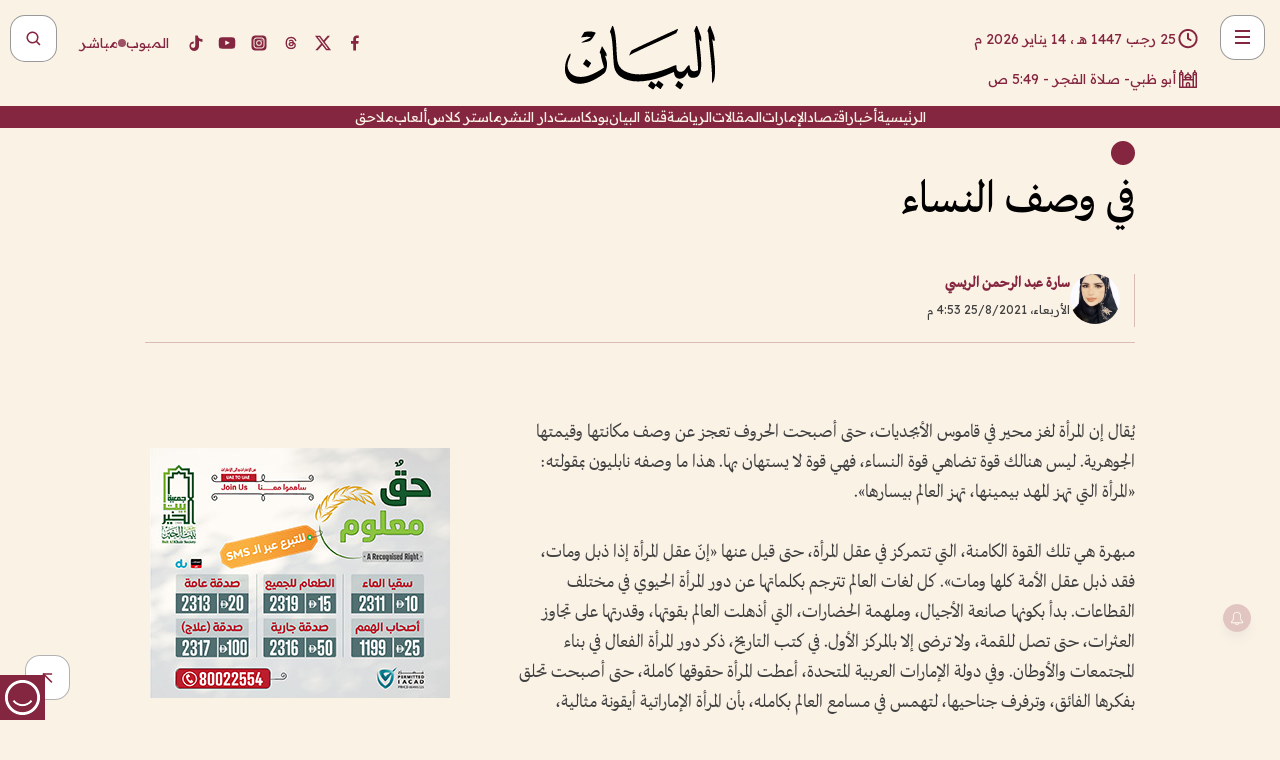

--- FILE ---
content_type: text/html; charset=utf-8
request_url: https://www.albayan.ae/opinions/writing-star/2021-08-25-1.4234162
body_size: 26516
content:
<!DOCTYPE html><html lang="ar" dir="rtl"><head prefix="og: https://ogp.me/ns# article: https://ogp.me/ns/article# fb: https://ogp.me/ns/fb#"><meta charSet="utf-8"/><meta name="viewport" content="width=device-width"/><script id="signal-data">
    var signal = {
        "Content": {
            "Topic": null, 
            "sTopic": "نجم الكتابة",           
            "Keywords": null, 
            "ArticleId": "2073999",
            "ArticleTitle": "في وصف النساء",
            "ArticleAuthorName": "سارة عبد الرحمن الريسي",
            "ArticlePublishDate": "2021-08-25T16:53:40+00:00",
            "ContentType": "article", 
            "SearchTerm": null, 
            "Platform": 'web'
        },
        "Page": {
            "ChannelLevel1": "Opinions",
            "ChannelLevel2": "Writing_Star",
            "ChannelLevel3": null
        },
        "User": {
            "UserId": null,
            "Country": null
        }
    };
</script><meta name="theme-color" content="#eee9e1"/><meta name="author" content="البيان"/><meta name="description" content="يُقال إن المرأة لغز محير في قاموس الأبجديات، حتى أصبحت الحروف تعجز عن وصف مكانتها وقيمتها الجوهرية"/><meta name="google-site-verification" content="qlwIQnfCt2On3q5tmj18eji8OBSphVrRy2uJSsRO-Q4"/><meta name="google-play-app" content="app-id=ae.albayan"/><meta name="apple-itunes-app" content="app-id=668577002"/><meta name="y_key" content="14a4a6420b7b0876"/><meta name="msvalidate.01" content="97B560A2BDDF76982EF1BBF2E5F4DE45"/><meta name="alexaVerifyID" content="z0Wwn3M1Rzoxt_rN13VtYgUPrAI"/><meta property="fb:app_id" content="154646704596614"/><meta property="fb:pages" content="168065096585239"/><link rel="canonical" href="https://www.albayan.ae/opinions/writing-star/2021-08-25-1.4234162"/><link rel="amphtml" href="https://www.albayan.ae/amp/opinions/writing-star/2021-08-25-1.4234162"/><link rel="icon" href="/favicon.svg"/><link rel="mask-icon" href="/favicon.svg" color="#eee9e1"/><link rel="apple-touch-icon" href="/apple-touch-icon.png"/><link rel="manifest" href="/manifest.webmanifest"/><link rel="image_src" href="https://www.albayan.ae/assets/authors/1316_1707132564.jpg"/><meta property="og:title" content="في وصف النساء"/><meta property="og:url" content="https://www.albayan.ae/opinions/writing-star/2021-08-25-1.4234162"/><meta property="og:description" content="يُقال إن المرأة لغز محير في قاموس الأبجديات، حتى أصبحت الحروف تعجز عن وصف مكانتها وقيمتها الجوهرية"/><meta property="og:site_name" content="البيان"/><meta property="og:locale" content="ar_AR"/><meta property="og:image" content="https://www.albayan.ae/assets/authors/1316_1707132564.jpg"/><meta property="og:image:alt" content="في وصف النساء"/><meta property="og:type" content="article"/><meta property="article:published_time" content="2021-08-25T16:53:40+00:00"/><meta property="article:modified_time" content="2021-08-25T16:55:50+00:00"/><meta name="twitter:card" content="summary_large_image"/><meta name="twitter:site" content="@AlBayanNews"/><meta name="twitter:creator" content="@AlBayanNews"/><meta name="twitter:url" content="https://www.albayan.ae/opinions/writing-star/2021-08-25-1.4234162"/><meta name="twitter:title" content="في وصف النساء"/><meta name="twitter:description" content="يُقال إن المرأة لغز محير في قاموس الأبجديات، حتى أصبحت الحروف تعجز عن وصف مكانتها وقيمتها الجوهرية"/><meta name="twitter:image:src" content="https://www.albayan.ae/assets/authors/1316_1707132564.jpg"/><meta property="twitter:account_id" content="4503599627709422"/><meta name="twitter:app:name:iphone" content="البيان"/><meta name="twitter:app:id:iphone" content="668577002"/><meta name="twitter:app:name:ipad" content="البيان"/><meta name="twitter:app:id:ipad" content="668577002"/><meta name="twitter:app:name:googleplay" content="البيان"/><meta name="twitter:app:id:googleplay" content="ae.albayan"/><script type="application/ld+json">
    {
        "@context": "https://schema.org",
        "@type": "NewsMediaOrganization",
        "@id": "https://www.albayan.ae#organization",
        "url": "https://www.albayan.ae",
        "name": "البيان",
        "alternateName": "Al Bayan",
        "logo": {
            "@type": "ImageObject",
            "@id": "https://www.albayan.ae#logo",
            "inLanguage": "ar",
            "url": "https://www.albayan.ae/logo.svg",
            "width": 1200,
            "height": 675,
            "caption": "البيان"
        },
        "image": {
            "@id": "https://www.albayan.ae#logo"
        },
        "correctionsPolicy": "https://www.albayan.ae/privacy-policy",
        "ethicsPolicy": "https://www.albayan.ae/privacy-policy",
        "masthead": "https://www.albayan.ae/about-us",
        "verificationFactCheckingPolicy": "https://www.albayan.ae/privacy-policy",
        "sameAs": [
            "https://twitter.com/albayannews",
            "https://www.linkedin.com/company/albayannews",
            "https://www.facebook.com/168065096585239"
        ]
    }</script><script type="application/ld+json">
    {
		"@context": "https://schema.org",
		"@type": "WebSite",
		"@id": "https://www.albayan.ae#website",
		"url": "https://www.albayan.ae",
    "thumbnailUrl": "https://www.albayan.ae/logo.svg",
		"inLanguage": "ar",
		"name": "البيان",
		"description": "موقع إخباري تتابعون فيه أخبار دبي،الإمارات،أبوظبي، السعودية،دول الخليج،مصر،سوريا،تركيا،ومستجدات الأحداث العربية والعالمية ، في السياسة والرياضة والاقتصاد والعلوم والفن والتكنولوجيا والثقافة ، أخبار الشيخ محمد بن راشد ومحمد بن زايد وخليفة بن زايد ، ، وعبد الله بن زايد ،والسيسي ، والسلطان قابوس ،أخبار الفضاء ،خليفة سات",
		"publisher": {
			"@id": "https://www.albayan.ae#organization"
		},
		"potentialAction": [
		    {
		    	"@type": "SearchAction",
		    	"target": "https://www.albayan.ae/search?q={search_term_string}",
		    	"query-input": "required name=search_term_string"
		    }
		]
	}</script><script type="application/ld+json">
    {
		"@context": "https://schema.org",
		"@type": "WebPage",
		"@id": "https://www.albayan.ae/opinions/writing-star/2021-08-25-1.4234162#webpage",
		"url": "https://www.albayan.ae/opinions/writing-star/2021-08-25-1.4234162",
	    "isPartOf": {
			"@id": "https://www.albayan.ae#website"
		},
    "inLanguage": "ar",
		"name": "في وصف النساء",
		"headline": "في وصف النساء",
    "thumbnailUrl": "https://www.albayan.ae/logo.svg",
    "description": "يُقال إن المرأة لغز محير في قاموس الأبجديات، حتى أصبحت الحروف تعجز عن وصف مكانتها وقيمتها الجوهرية",
		"breadcrumb": {
            "@id": "https://www.albayan.ae/opinions/writing-star/2021-08-25-1.4234162#breadcrumb"
        },
		"about": {
		   	"@id": "https://www.albayan.ae#organization"
		},
		"potentialAction": [
	    {
			"@type": "ReadAction",
			"target": [
	    		"https://www.albayan.ae/opinions/writing-star/2021-08-25-1.4234162"
			]
			}
		]
	}</script><script type="application/ld+json">
  {
    "@context": "https://schema.org",
    "@type": "BreadcrumbList",
    "@id": "https://www.albayan.ae/opinions/writing-star/2021-08-25-1.4234162#breadcrumb",
    "itemListElement": [
      {
        "@type": "ListItem",
        "position": 1,
        "item": {
          "@id": "https://www.albayan.ae/opinions",
          "name": "اتجاهات"
        }
      }
      ,{
        "@type": "ListItem",
        "position": 2,
        "item": {
          "@id": "https://www.albayan.ae/opinions/writing-star",
          "name": "نجم الكتابة"
        }
      }
      
    ]
  }</script><script type="application/ld+json">
    {
      "@context": "https://schema.org",
      "@type": "NewsArticle",
      "@id": "https://www.albayan.ae/opinions/writing-star/2021-08-25-1.4234162#article",
      "isPartOf": {
        "@id": "https://www.albayan.ae/opinions/writing-star/2021-08-25-1.4234162#webpage"
      },
      "inLanguage": "ar",
      "url": "https://www.albayan.ae/opinions/writing-star/2021-08-25-1.4234162",
      "thumbnailUrl": "https://www.albayan.ae/assets/authors/1316_1707132564.jpg",
      "headline": "في وصف النساء",
      "datePublished": "2021-08-25T16:53:40+00:00",
      "dateModified": "2021-08-25T16:55:50+00:00",
      "dateCreated": "2021-08-25T16:55:50+00:00",
      "mainEntityOfPage": {
        "@id": "https://www.albayan.ae/opinions/writing-star/2021-08-25-1.4234162#webpage"
      },
      "publisher": {
        "@type": "Organization",
        "name": "البيان",
        "logo": {
          "@type": "ImageObject",
          "url": "https://www.albayan.ae/logo.png",
          "width": 140,
          "height": 60
        }
      },
      "image": {
        "@id": "https://www.albayan.ae/assets/authors/1316_1707132564.jpg#primaryimage"
      },
      "creator": [ "سارة عبد الرحمن الريسي" ],
      "author": {
        "@type": "Person",
        "name": "سارة عبد الرحمن الريسي"
      },
      "articleSection": [ "اتجاهات","نجم الكتابة" ],
      "copyrightYear": "2026",
      "copyrightHolder": {
        "@id": "https://www.albayan.ae#organization"
      }
    }</script><script type="application/ld+json">
    {
      "@context": "https://schema.org",
      "@type": "ImageObject",
      "@id": "https://www.albayan.ae/assets/authors/1316_1707132564.jpg#primaryimage",
      "inLanguage": "ar",
      "url": "https://www.albayan.ae/assets/authors/1316_1707132564.jpg",
      "width": 1600,
      "height": 1067
    }</script><title>في وصف النساء</title><meta name="next-head-count" content="5"/><link data-next-font="" rel="preconnect" href="/" crossorigin="anonymous"/><link rel="preload" href="/_next/static/css/6216796cf473b63f.css" as="style"/><link rel="stylesheet" href="/_next/static/css/6216796cf473b63f.css" data-n-g=""/><link rel="preload" href="/_next/static/css/1a959bb3eb592212.css" as="style"/><link rel="stylesheet" href="/_next/static/css/1a959bb3eb592212.css" data-n-p=""/><noscript data-n-css=""></noscript><script defer="" nomodule="" src="/_next/static/chunks/polyfills-78c92fac7aa8fdd8.js"></script><script src="/_next/static/chunks/webpack-3da754b2cd1bbc13.js" defer=""></script><script src="/_next/static/chunks/framework-0995a3e8436ddc4f.js" defer=""></script><script src="/_next/static/chunks/main-2e36dc615c290c0b.js" defer=""></script><script src="/_next/static/chunks/pages/_app-235e66de4996ee15.js" defer=""></script><script src="/_next/static/chunks/36d2f571-b6c4a1b8fb3f7f35.js" defer=""></script><script src="/_next/static/chunks/590-1e9cef6c9d774fac.js" defer=""></script><script src="/_next/static/chunks/8239-3089d2302c38684a.js" defer=""></script><script src="/_next/static/chunks/3294-a7bb5afc4eb4bb93.js" defer=""></script><script src="/_next/static/chunks/6161-6762a5f6571a7777.js" defer=""></script><script src="/_next/static/chunks/21-4a3ba62f4614d21a.js" defer=""></script><script src="/_next/static/chunks/3348-7b642076d9cfdf65.js" defer=""></script><script src="/_next/static/chunks/7984-2b00b2ed76771a31.js" defer=""></script><script src="/_next/static/chunks/pages/%5Bsection_name%5D/%5Bsub_section_name%5D/%5Bsub_sub_section_name%5D-809932c2ab03d0c8.js" defer=""></script><script src="/_next/static/5a6517d/_buildManifest.js" defer=""></script><script src="/_next/static/5a6517d/_ssgManifest.js" defer=""></script></head><body id="body" class="opinions writing-star"><noscript><iframe src="https://www.googletagmanager.com/ns.html?id=GTM-T9H5KXLT" height="0" width="0" style="display:none;visibility:hidden"></iframe></noscript><div id="__next"><div class="page-wrapper"><header class="section-header "><div><div><div class="bm-burger-button" style="z-index:1000"><button type="button" id="react-burger-menu-btn" style="position:absolute;left:0;top:0;z-index:1;width:100%;height:100%;margin:0;padding:0;border:none;font-size:0;background:transparent;cursor:pointer">Open Menu</button><span><span class="bm-burger-bars" style="position:absolute;height:20%;left:0;right:0;top:0%;opacity:1"></span><span class="bm-burger-bars" style="position:absolute;height:20%;left:0;right:0;top:40%;opacity:1"></span><span class="bm-burger-bars" style="position:absolute;height:20%;left:0;right:0;top:80%;opacity:1"></span></span></div></div><div id="" class="bm-menu-wrap" style="position:fixed;right:0;z-index:1100;width:300px;height:100%;-moz-transform:translate3d(100%, 0, 0);-ms-transform:translate3d(100%, 0, 0);-o-transform:translate3d(100%, 0, 0);-webkit-transform:translate3d(100%, 0, 0);transform:translate3d(100%, 0, 0);transition:all 0.5s" aria-hidden="true"><div class="bm-menu" style="height:100%;box-sizing:border-box;overflow:auto"><nav class="bm-item-list" style="height:100%"><div class="bm-item offcanvas-wrapper" style="display:block" tabindex="-1"><div class="menu"><div class="mobile-search-wrapper "><form><div class="icon"><svg stroke="currentColor" fill="currentColor" stroke-width="0" viewBox="0 0 24 24" height="1em" width="1em" xmlns="http://www.w3.org/2000/svg"><path d="M10 18a7.952 7.952 0 0 0 4.897-1.688l4.396 4.396 1.414-1.414-4.396-4.396A7.952 7.952 0 0 0 18 10c0-4.411-3.589-8-8-8s-8 3.589-8 8 3.589 8 8 8zm0-14c3.309 0 6 2.691 6 6s-2.691 6-6 6-6-2.691-6-6 2.691-6 6-6z"></path></svg></div><input type="text" placeholder="أخبار" aria-label="أخبار" value=""/><input type="submit" aria-label="بحث" value="بحث"/></form></div><div>...</div></div><a class="menu-item--small"></a><div class="social-icons hide-on-tablet hide-on-laptop hide-on-desktop"><a rel="noopener" href="https://www.facebook.com/AlBayanNews/" aria-label="Facebook" target="_blank"><svg xmlns="http://www.w3.org/2000/svg" viewBox="0 0 24 24"><path fill="currentColor" d="M15.12,5.32H17V2.14A26.11,26.11,0,0,0,14.26,2C11.54,2,9.68,3.66,9.68,6.7V9.32H6.61v3.56H9.68V22h3.68V12.88h3.06l.46-3.56H13.36V7.05C13.36,6,13.64,5.32,15.12,5.32Z"></path></svg></a><a rel="noopener" href="https://x.com/AlBayanNews" aria-label="X (Twitter)" target="_blank"><svg xmlns="http://www.w3.org/2000/svg" viewBox="0 0 24 24"><path fill="currentColor" d="M18.244 2.25h3.308l-7.227 8.26 8.502 11.24H16.17l-5.214-6.817L4.99 21.75H1.68l7.73-8.835L1.254 2.25H8.08l4.713 6.231zm-1.161 17.52h1.833L7.084 4.126H5.117z"></path></svg></a><a rel="noopener" href="https://www.threads.com/@albayannews" aria-label="Threads" target="_blank"><svg xmlns="http://www.w3.org/2000/svg" viewBox="0 0 24 24"><path fill="#84263F" d="M12.0439 3.7998C12.8754 3.7998 14.2897 3.8607 15.6836 4.54102C17.0859 5.22553 18.4505 6.52934 19.1914 8.97852L19.252 9.17773L19.0498 9.22949L17.6904 9.58301L17.5088 9.62988L17.4502 9.45117C16.9012 7.78344 16.0606 6.83735 15.1123 6.30273C14.1578 5.76461 13.0705 5.62988 12.0059 5.62988C10.2655 5.62991 8.9325 6.15872 8.03027 7.22266C7.12327 8.29252 6.62406 9.93555 6.62402 12.2197C6.62402 14.2561 7.17773 15.7884 8.12012 16.8096C9.06078 17.8288 10.4106 18.3632 12.0537 18.3633C13.4097 18.3633 14.5779 18.0101 15.4014 17.415C16.2214 16.8224 16.7012 15.9905 16.7012 15.0068C16.7011 14.3483 16.425 13.8615 16.1387 13.5361C16.008 13.3876 15.8751 13.2753 15.7686 13.1963C15.6364 13.7847 15.4035 14.5105 14.918 15.1221C14.3439 15.8451 13.4334 16.3896 11.9873 16.3896C10.2932 16.3896 8.77467 15.214 8.77441 13.6084C8.77441 12.488 9.3112 11.7163 10.0527 11.2334C10.7854 10.7562 11.7142 10.5605 12.5244 10.5605C12.9971 10.5606 13.557 10.5891 13.9609 10.6396C13.9132 10.4057 13.7969 10.1359 13.5957 9.90332C13.3276 9.59356 12.9073 9.34671 12.2871 9.34668C11.6834 9.34668 11.3289 9.44502 11.083 9.58203C10.8786 9.69604 10.7351 9.84233 10.5771 10.0225C10.5751 10.1034 10.5486 10.2268 10.4209 10.2949C10.3869 10.2885 10.3492 10.2734 10.3438 10.2705C10.3416 10.2693 10.338 10.2673 10.3369 10.2666C10.3356 10.2658 10.3346 10.265 10.334 10.2646L10.332 10.2637L10.3311 10.2627C10.3297 10.2618 10.327 10.2606 10.3242 10.2588C10.3115 10.2503 10.2774 10.2276 10.21 10.1826L10.209 10.1816L10.0205 10.0557L10.0215 10.0537C9.87627 9.95459 9.69204 9.82835 9.52344 9.71191C9.39456 9.62291 9.2738 9.53967 9.18555 9.47852C9.14141 9.44793 9.10513 9.42265 9.08008 9.40527C9.06757 9.3966 9.05741 9.39034 9.05078 9.38574C9.04759 9.38353 9.04564 9.38106 9.04395 9.37988L9.04199 9.37891L9.04102 9.37793L8.87598 9.26367L8.99121 9.09961C9.38692 8.53378 9.85164 8.13291 10.4033 7.87598C10.9531 7.62004 11.5779 7.51172 12.2871 7.51172C13.3084 7.51174 14.192 7.85607 14.8262 8.52246C15.4363 9.16369 15.7785 10.0594 15.873 11.1689C16.1699 11.3008 16.4468 11.4508 16.7021 11.6221C17.8635 12.4022 18.5097 13.5778 18.5098 14.9248C18.5098 16.3397 17.9293 17.6642 16.8252 18.6318C15.7219 19.5988 14.1076 20.2002 12.0537 20.2002C10.2872 20.2001 8.47006 19.6856 7.09277 18.3896C5.7125 17.0909 4.79983 15.0318 4.7998 11.9941C4.7998 8.97467 5.68287 6.91772 7.04785 5.61719C8.41055 4.31896 10.2269 3.79982 12.0439 3.7998ZM12.7158 12.3896C11.719 12.3897 11.2004 12.6035 10.9316 12.8428C10.6691 13.0767 10.6123 13.3658 10.6123 13.6064C10.6125 13.9487 10.8096 14.1837 11.0996 14.3438C11.3948 14.5066 11.7602 14.5742 12.0117 14.5742C12.5091 14.5742 12.9667 14.5035 13.3213 14.2109C13.6524 13.9378 13.9272 13.4394 14.0254 12.5107C13.5958 12.4238 13.1583 12.3812 12.7197 12.3896H12.7158Z"></path></svg></a><a rel="noopener" href="https://www.instagram.com/AlBayanNews" aria-label="Instagram" target="_blank"><svg xmlns="http://www.w3.org/2000/svg" viewBox="0 0 24 24"><path fill="currentColor" d="M12,9.52A2.48,2.48,0,1,0,14.48,12,2.48,2.48,0,0,0,12,9.52Zm9.93-2.45a6.53,6.53,0,0,0-.42-2.26,4,4,0,0,0-2.32-2.32,6.53,6.53,0,0,0-2.26-.42C15.64,2,15.26,2,12,2s-3.64,0-4.93.07a6.53,6.53,0,0,0-2.26.42A4,4,0,0,0,2.49,4.81a6.53,6.53,0,0,0-.42,2.26C2,8.36,2,8.74,2,12s0,3.64.07,4.93a6.86,6.86,0,0,0,.42,2.27,3.94,3.94,0,0,0,.91,1.4,3.89,3.89,0,0,0,1.41.91,6.53,6.53,0,0,0,2.26.42C8.36,22,8.74,22,12,22s3.64,0,4.93-.07a6.53,6.53,0,0,0,2.26-.42,3.89,3.89,0,0,0,1.41-.91,3.94,3.94,0,0,0,.91-1.4,6.6,6.6,0,0,0,.42-2.27C22,15.64,22,15.26,22,12S22,8.36,21.93,7.07Zm-2.54,8A5.73,5.73,0,0,1,19,16.87,3.86,3.86,0,0,1,16.87,19a5.73,5.73,0,0,1-1.81.35c-.79,0-1,0-3.06,0s-2.27,0-3.06,0A5.73,5.73,0,0,1,7.13,19a3.51,3.51,0,0,1-1.31-.86A3.51,3.51,0,0,1,5,16.87a5.49,5.49,0,0,1-.34-1.81c0-.79,0-1,0-3.06s0-2.27,0-3.06A5.49,5.49,0,0,1,5,7.13a3.51,3.51,0,0,1,.86-1.31A3.59,3.59,0,0,1,7.13,5a5.73,5.73,0,0,1,1.81-.35h0c.79,0,1,0,3.06,0s2.27,0,3.06,0A5.73,5.73,0,0,1,16.87,5a3.51,3.51,0,0,1,1.31.86A3.51,3.51,0,0,1,19,7.13a5.73,5.73,0,0,1,.35,1.81c0,.79,0,1,0,3.06S19.42,14.27,19.39,15.06Zm-1.6-7.44a2.38,2.38,0,0,0-1.41-1.41A4,4,0,0,0,15,6c-.78,0-1,0-3,0s-2.22,0-3,0a4,4,0,0,0-1.38.26A2.38,2.38,0,0,0,6.21,7.62,4.27,4.27,0,0,0,6,9c0,.78,0,1,0,3s0,2.22,0,3a4.27,4.27,0,0,0,.26,1.38,2.38,2.38,0,0,0,1.41,1.41A4.27,4.27,0,0,0,9,18.05H9c.78,0,1,0,3,0s2.22,0,3,0a4,4,0,0,0,1.38-.26,2.38,2.38,0,0,0,1.41-1.41A4,4,0,0,0,18.05,15c0-.78,0-1,0-3s0-2.22,0-3A3.78,3.78,0,0,0,17.79,7.62ZM12,15.82A3.81,3.81,0,0,1,8.19,12h0A3.82,3.82,0,1,1,12,15.82Zm4-6.89a.9.9,0,0,1,0-1.79h0a.9.9,0,0,1,0,1.79Z"></path></svg></a><a rel="noopener" href="https://www.youtube.com/@albayanonline" aria-label="YouTube" target="_blank"><svg xmlns="http://www.w3.org/2000/svg" viewBox="0 0 24 24"><path fill="currentColor" d="M23,9.71a8.5,8.5,0,0,0-.91-4.13,2.92,2.92,0,0,0-1.72-1A78.36,78.36,0,0,0,12,4.27a78.45,78.45,0,0,0-8.34.3,2.87,2.87,0,0,0-1.46.74c-.9.83-1,2.25-1.1,3.45a48.29,48.29,0,0,0,0,6.48,9.55,9.55,0,0,0,.3,2,3.14,3.14,0,0,0,.71,1.36,2.86,2.86,0,0,0,1.49.78,45.18,45.18,0,0,0,6.5.33c3.5.05,6.57,0,10.2-.28a2.88,2.88,0,0,0,1.53-.78,2.49,2.49,0,0,0,.61-1,10.58,10.58,0,0,0,.52-3.4C23,13.69,23,10.31,23,9.71ZM9.74,14.85V8.66l5.92,3.11C14,12.69,11.81,13.73,9.74,14.85Z"></path></svg></a><a rel="noopener" href="https://www.tiktok.com/@albayannews?lang=en" aria-label="TikTok" target="_blank"><svg xmlns="http://www.w3.org/2000/svg" viewBox="0 0 24 24"><path fill="currentColor" d="M19.589 6.686a4.793 4.793 0 0 1-3.77-4.245V2h-3.445v13.672a2.896 2.896 0 0 1-2.878 2.916 2.897 2.897 0 0 1-2.878-2.916 2.897 2.897 0 0 1 2.878-2.916c.324 0 .636.056.933.165V9.928a6.361 6.361 0 0 0-5.811 6.344 6.36 6.36 0 0 0 6.36 6.36 6.36 6.36 0 0 0 6.36-6.36V9.042a7.685 7.685 0 0 0 4.5 1.418v-3.45a4.373 4.373 0 0 1-2.25-.838z"></path></svg></a></div></div></nav></div><div><div class="bm-cross-button" style="position:absolute;width:24px;height:24px;right:8px;top:8px"><button type="button" id="react-burger-cross-btn" style="position:absolute;left:0;top:0;z-index:1;width:100%;height:100%;margin:0;padding:0;border:none;font-size:0;background:transparent;cursor:pointer" tabindex="-1">Close Menu</button><span style="position:absolute;top:6px;right:14px"><span class="bm-cross" style="position:absolute;width:3px;height:14px;transform:rotate(45deg)"></span><span class="bm-cross" style="position:absolute;width:3px;height:14px;transform:rotate(-45deg)"></span></span></div></div></div></div><div class="header-normal"><div class="container"><div class="logo-wrapper"><a href="/"><img alt="Al Bayan" loading="lazy" width="150" height="65" decoding="async" data-nimg="1" style="color:transparent" src="/_next/static/media/logo.5cdaafc2.svg"/></a></div></div><div class="left-wrapper"><div class="social-icons hide-on-mobile"><a rel="noopener" href="https://www.facebook.com/AlBayanNews/" aria-label="Facebook" target="_blank"><svg xmlns="http://www.w3.org/2000/svg" viewBox="0 0 24 24"><path fill="#84263F" d="M15.12,5.32H17V2.14A26.11,26.11,0,0,0,14.26,2C11.54,2,9.68,3.66,9.68,6.7V9.32H6.61v3.56H9.68V22h3.68V12.88h3.06l.46-3.56H13.36V7.05C13.36,6,13.64,5.32,15.12,5.32Z"></path></svg></a><a rel="noopener" href="https://x.com/AlBayanNews" aria-label="X (Twitter)" target="_blank"><svg xmlns="http://www.w3.org/2000/svg" viewBox="0 0 24 24"><path fill="#84263F" d="M18.244 2.25h3.308l-7.227 8.26 8.502 11.24H16.17l-5.214-6.817L4.99 21.75H1.68l7.73-8.835L1.254 2.25H8.08l4.713 6.231zm-1.161 17.52h1.833L7.084 4.126H5.117z"></path></svg></a><a rel="noopener" href="https://www.threads.com/@albayannews" aria-label="Threads" target="_blank"><svg xmlns="http://www.w3.org/2000/svg" viewBox="0 0 24 24"><path fill="#84263F" d="M12.0439 3.7998C12.8754 3.7998 14.2897 3.8607 15.6836 4.54102C17.0859 5.22553 18.4505 6.52934 19.1914 8.97852L19.252 9.17773L19.0498 9.22949L17.6904 9.58301L17.5088 9.62988L17.4502 9.45117C16.9012 7.78344 16.0606 6.83735 15.1123 6.30273C14.1578 5.76461 13.0705 5.62988 12.0059 5.62988C10.2655 5.62991 8.9325 6.15872 8.03027 7.22266C7.12327 8.29252 6.62406 9.93555 6.62402 12.2197C6.62402 14.2561 7.17773 15.7884 8.12012 16.8096C9.06078 17.8288 10.4106 18.3632 12.0537 18.3633C13.4097 18.3633 14.5779 18.0101 15.4014 17.415C16.2214 16.8224 16.7012 15.9905 16.7012 15.0068C16.7011 14.3483 16.425 13.8615 16.1387 13.5361C16.008 13.3876 15.8751 13.2753 15.7686 13.1963C15.6364 13.7847 15.4035 14.5105 14.918 15.1221C14.3439 15.8451 13.4334 16.3896 11.9873 16.3896C10.2932 16.3896 8.77467 15.214 8.77441 13.6084C8.77441 12.488 9.3112 11.7163 10.0527 11.2334C10.7854 10.7562 11.7142 10.5605 12.5244 10.5605C12.9971 10.5606 13.557 10.5891 13.9609 10.6396C13.9132 10.4057 13.7969 10.1359 13.5957 9.90332C13.3276 9.59356 12.9073 9.34671 12.2871 9.34668C11.6834 9.34668 11.3289 9.44502 11.083 9.58203C10.8786 9.69604 10.7351 9.84233 10.5771 10.0225C10.5751 10.1034 10.5486 10.2268 10.4209 10.2949C10.3869 10.2885 10.3492 10.2734 10.3438 10.2705C10.3416 10.2693 10.338 10.2673 10.3369 10.2666C10.3356 10.2658 10.3346 10.265 10.334 10.2646L10.332 10.2637L10.3311 10.2627C10.3297 10.2618 10.327 10.2606 10.3242 10.2588C10.3115 10.2503 10.2774 10.2276 10.21 10.1826L10.209 10.1816L10.0205 10.0557L10.0215 10.0537C9.87627 9.95459 9.69204 9.82835 9.52344 9.71191C9.39456 9.62291 9.2738 9.53967 9.18555 9.47852C9.14141 9.44793 9.10513 9.42265 9.08008 9.40527C9.06757 9.3966 9.05741 9.39034 9.05078 9.38574C9.04759 9.38353 9.04564 9.38106 9.04395 9.37988L9.04199 9.37891L9.04102 9.37793L8.87598 9.26367L8.99121 9.09961C9.38692 8.53378 9.85164 8.13291 10.4033 7.87598C10.9531 7.62004 11.5779 7.51172 12.2871 7.51172C13.3084 7.51174 14.192 7.85607 14.8262 8.52246C15.4363 9.16369 15.7785 10.0594 15.873 11.1689C16.1699 11.3008 16.4468 11.4508 16.7021 11.6221C17.8635 12.4022 18.5097 13.5778 18.5098 14.9248C18.5098 16.3397 17.9293 17.6642 16.8252 18.6318C15.7219 19.5988 14.1076 20.2002 12.0537 20.2002C10.2872 20.2001 8.47006 19.6856 7.09277 18.3896C5.7125 17.0909 4.79983 15.0318 4.7998 11.9941C4.7998 8.97467 5.68287 6.91772 7.04785 5.61719C8.41055 4.31896 10.2269 3.79982 12.0439 3.7998ZM12.7158 12.3896C11.719 12.3897 11.2004 12.6035 10.9316 12.8428C10.6691 13.0767 10.6123 13.3658 10.6123 13.6064C10.6125 13.9487 10.8096 14.1837 11.0996 14.3438C11.3948 14.5066 11.7602 14.5742 12.0117 14.5742C12.5091 14.5742 12.9667 14.5035 13.3213 14.2109C13.6524 13.9378 13.9272 13.4394 14.0254 12.5107C13.5958 12.4238 13.1583 12.3812 12.7197 12.3896H12.7158Z"></path></svg></a><a rel="noopener" href="https://www.instagram.com/AlBayanNews" aria-label="Instagram" target="_blank"><svg xmlns="http://www.w3.org/2000/svg" viewBox="0 0 24 24"><path fill="#84263F" d="M12,9.52A2.48,2.48,0,1,0,14.48,12,2.48,2.48,0,0,0,12,9.52Zm9.93-2.45a6.53,6.53,0,0,0-.42-2.26,4,4,0,0,0-2.32-2.32,6.53,6.53,0,0,0-2.26-.42C15.64,2,15.26,2,12,2s-3.64,0-4.93.07a6.53,6.53,0,0,0-2.26.42A4,4,0,0,0,2.49,4.81a6.53,6.53,0,0,0-.42,2.26C2,8.36,2,8.74,2,12s0,3.64.07,4.93a6.86,6.86,0,0,0,.42,2.27,3.94,3.94,0,0,0,.91,1.4,3.89,3.89,0,0,0,1.41.91,6.53,6.53,0,0,0,2.26.42C8.36,22,8.74,22,12,22s3.64,0,4.93-.07a6.53,6.53,0,0,0,2.26-.42,3.89,3.89,0,0,0,1.41-.91,3.94,3.94,0,0,0,.91-1.4,6.6,6.6,0,0,0,.42-2.27C22,15.64,22,15.26,22,12S22,8.36,21.93,7.07Zm-2.54,8A5.73,5.73,0,0,1,19,16.87,3.86,3.86,0,0,1,16.87,19a5.73,5.73,0,0,1-1.81.35c-.79,0-1,0-3.06,0s-2.27,0-3.06,0A5.73,5.73,0,0,1,7.13,19a3.51,3.51,0,0,1-1.31-.86A3.51,3.51,0,0,1,5,16.87a5.49,5.49,0,0,1-.34-1.81c0-.79,0-1,0-3.06s0-2.27,0-3.06A5.49,5.49,0,0,1,5,7.13a3.51,3.51,0,0,1,.86-1.31A3.59,3.59,0,0,1,7.13,5a5.73,5.73,0,0,1,1.81-.35h0c.79,0,1,0,3.06,0s2.27,0,3.06,0A5.73,5.73,0,0,1,16.87,5a3.51,3.51,0,0,1,1.31.86A3.51,3.51,0,0,1,19,7.13a5.73,5.73,0,0,1,.35,1.81c0,.79,0,1,0,3.06S19.42,14.27,19.39,15.06Zm-1.6-7.44a2.38,2.38,0,0,0-1.41-1.41A4,4,0,0,0,15,6c-.78,0-1,0-3,0s-2.22,0-3,0a4,4,0,0,0-1.38.26A2.38,2.38,0,0,0,6.21,7.62,4.27,4.27,0,0,0,6,9c0,.78,0,1,0,3s0,2.22,0,3a4.27,4.27,0,0,0,.26,1.38,2.38,2.38,0,0,0,1.41,1.41A4.27,4.27,0,0,0,9,18.05H9c.78,0,1,0,3,0s2.22,0,3,0a4,4,0,0,0,1.38-.26,2.38,2.38,0,0,0,1.41-1.41A4,4,0,0,0,18.05,15c0-.78,0-1,0-3s0-2.22,0-3A3.78,3.78,0,0,0,17.79,7.62ZM12,15.82A3.81,3.81,0,0,1,8.19,12h0A3.82,3.82,0,1,1,12,15.82Zm4-6.89a.9.9,0,0,1,0-1.79h0a.9.9,0,0,1,0,1.79Z"></path></svg></a><a rel="noopener" href="https://www.youtube.com/@albayanonline" aria-label="YouTube" target="_blank"><svg xmlns="http://www.w3.org/2000/svg" viewBox="0 0 24 24"><path fill="#84263F" d="M23,9.71a8.5,8.5,0,0,0-.91-4.13,2.92,2.92,0,0,0-1.72-1A78.36,78.36,0,0,0,12,4.27a78.45,78.45,0,0,0-8.34.3,2.87,2.87,0,0,0-1.46.74c-.9.83-1,2.25-1.1,3.45a48.29,48.29,0,0,0,0,6.48,9.55,9.55,0,0,0,.3,2,3.14,3.14,0,0,0,.71,1.36,2.86,2.86,0,0,0,1.49.78,45.18,45.18,0,0,0,6.5.33c3.5.05,6.57,0,10.2-.28a2.88,2.88,0,0,0,1.53-.78,2.49,2.49,0,0,0,.61-1,10.58,10.58,0,0,0,.52-3.4C23,13.69,23,10.31,23,9.71ZM9.74,14.85V8.66l5.92,3.11C14,12.69,11.81,13.73,9.74,14.85Z"></path></svg></a><a rel="noopener" href="https://www.tiktok.com/@albayannews?lang=en" aria-label="TikTok" target="_blank"><svg xmlns="http://www.w3.org/2000/svg" viewBox="0 0 24 24"><path fill="#84263F" d="M19.589 6.686a4.793 4.793 0 0 1-3.77-4.245V2h-3.445v13.672a2.896 2.896 0 0 1-2.878 2.916 2.897 2.897 0 0 1-2.878-2.916 2.897 2.897 0 0 1 2.878-2.916c.324 0 .636.056.933.165V9.928a6.361 6.361 0 0 0-5.811 6.344 6.36 6.36 0 0 0 6.36 6.36 6.36 6.36 0 0 0 6.36-6.36V9.042a7.685 7.685 0 0 0 4.5 1.418v-3.45a4.373 4.373 0 0 1-2.25-.838z"></path></svg></a></div><a class="classifieds-btn" href="https://shop.albayan.ae"><span>المبوب</span></a><a class="live-indicator" href="/#live-tv-widget"><span class="ripple"></span><span>مباشر</span></a><a class="hidden epaper-btn" target="_blank" href="/[section_name]/[sub_section_name]/[sub_sub_section_name]"><img alt="epaper-download" loading="lazy" width="24" height="24" decoding="async" data-nimg="1" style="color:transparent" src="/_next/static/media/icon-supplication.d03f85b4.svg"/><span>نسخة الـ PDF</span></a></div><div class="right-wrapper"><img alt="today-time" loading="lazy" width="24" height="24" decoding="async" data-nimg="1" style="color:transparent" src="/_next/static/media/icon-clock.1b89c406.svg"/><span></span><div class="floater"><div></div></div></div><div class="search-wrapper desktop "><form><div class="icon"><svg stroke="currentColor" fill="currentColor" stroke-width="0" viewBox="0 0 24 24" height="1em" width="1em" xmlns="http://www.w3.org/2000/svg"><path d="M10 18a7.952 7.952 0 0 0 4.897-1.688l4.396 4.396 1.414-1.414-4.396-4.396A7.952 7.952 0 0 0 18 10c0-4.411-3.589-8-8-8s-8 3.589-8 8 3.589 8 8 8zm0-14c3.309 0 6 2.691 6 6s-2.691 6-6 6-6-2.691-6-6 2.691-6 6-6z"></path></svg></div><input type="text" placeholder="أخبار" aria-label="أخبار" value=""/><input type="submit" aria-label="بحث" value="بحث"/></form></div><div class="search-wrapper mobile "><a href="/prayer-time"><div class="icon"><img alt="prayer-time" loading="lazy" width="24" height="24" decoding="async" data-nimg="1" style="color:transparent" src="/_next/static/media/icon-masjid.31f970c5.svg"/></div></a></div></div></header><section class="section-mega-menu"><div class="container"><div class="mega-menu-wrapper"></div></div></section><div class="canvas"><article id="article-0" class="article article-اتجاهات"><div class="container"><header class="article-header"><div class="article-category"><a href="/"><span></span></a></div><h1>في وصف النساء</h1><div class="article-meta"><div class="article-author"><a href="/author/1316"><img alt="undefined&#x27;s profile picture" title="0" loading="lazy" width="40" height="40" decoding="async" data-nimg="1" style="color:transparent" src="https://www.albayan.ae/assets/authors/1316_1707132564.jpg"/></a><div class="author-text"> <h4>سارة عبد الرحمن الريسي</h4><time class="post-time"></time></div></div></div></header></div><div class="container"><div class="article-featurd-image-section"><div class="article-featured-image"></div></div></div><div class="container"><div class="article-body"><div class="article-content"><div class="mobile-social-shares"></div><div><p>يُقال إن المرأة لغز محير في قاموس الأبجديات، حتى أصبحت الحروف تعجز عن وصف مكانتها وقيمتها الجوهرية. ليس هنالك قوة تضاهي قوة النساء، فهي قوة لا يستهان بها. هذا ما وصفه نابليون بمقولته: «المرأة التي تهز المهد بيمينها، تهز العالم بيسارها».</p>
<p>مبهرة هي تلك القوة الكامنة، التي تتمركز في عقل المرأة، حتى قيل عنها «إنّ عقل المرأة إذا ذبل ومات، فقد ذبل عقل الأمة كلها ومات». كل لغات العالم تترجم بكلماتها عن دور المرأة الحيوي في مختلف القطاعات. بدأ بكونها صانعة الأجيال، وملهمة الحضارات، التي أذهلت العالم بقوتها، وقدرتها على تجاوز العثرات، حتى تصل للقمة، ولا ترضى إلا بالمركز الأول. في كتب التاريخ، ذكر دور المرأة الفعال في بناء المجتمعات والأوطان. وفي دولة الإمارات العربية المتحدة، أعطت المرأة حقوقها كاملة، حتى أصبحت تحلق بفكرها الفائق، وترفرف جناحيها، لتهمس في مسامع العالم بكامله، بأن المرأة الإماراتية أيقونة مثالية، يحتذي بها كل نساء العالم، وذلك بعد ما أثبتت أنها قادرة على تحمل المسؤولية، والعمل على تحسين جودة الأداء الفكري والعملي، في مختلف القطاعات الحكومية والخاصة.</p>
<p> تسابقت المرأة الإماراتية، لتحجز لها مقعداً في صفوف القيادة والريادة في مختلف الميادين المحلية والعالمية، حيث أثبتت دورها الفعال في خدمة الوطن، وإسهاماتها اللا محدودة في مسيرته التنموية. لا سيما أن دولة الإمارات العربية المتحدة، سارعت في توفير الفرص الذهبية لتمكين المرأة، وجعلها جزءاً لا يتجزأ من مرحلة التنمية وصناعة المستقبل. لذلك، تحتفل دولتنا في 28 أغسطس من كل عام، بالمرأة الإماراتية، تقديراً لما تقوم به المرأة الإماراتية من إنجازات عظيمة، لنبرهن للعالم بكامله، بأننا قادرون على تجاوز المستحيلات، في دولة اللا مستحيل.</p>
<p>إلى كل نساء العالم: أنتن لستن وحدكن، ففي مقدمات الكتب، تكتب قصصكن، كبدايات ملهمة، وبين سطور الروايات، تذكر أسماؤكن، كمثال يحتذى به، يرسمون آلامكن بريشة الأمل، حتى يتيقن الآخرون بمدى قوتكن.</p></div></div><aside class="sidebar"><div class="mpu-container el1"></div></aside></div></div></article><footer class="section-footer"><div class="container"><div class="footer-top"><div class="column-right"><div class="sub-column"><ul><li><a target="_blank" href="https://www.x.com/AlBayanNews" rel="noopener noreferrer">إكس</a></li><li><a target="_blank" href="https://www.linkedin.com/company/albayannews/" rel="noopener noreferrer">لينكدإن</a></li><li><a target="_blank" href="https://www.facebook.com/AlBayanNews" rel="noopener noreferrer">فيسبوك</a></li><li><a target="_blank" href="https://www.instagram.com/AlBayanNews" rel="noopener noreferrer">انستغرام</a></li><li><a target="_blank" href="https://www.youtube.com/user/albayanonline" rel="noopener noreferrer">يوتيوب</a></li><li><a target="_blank" href="https://www.tiktok.com/" rel="noopener noreferrer">تيك توك</a></li><li><a target="_blank" href="https://www.snapchat.com/" rel="noopener noreferrer">سناب شات</a></li></ul></div><div class="sub-column"><ul><li><a href="/contact-us">اتصل بنا</a></li><li><a href="/our-services">خدماتنا</a></li><li><a href="/advertise-with-us">أعلن معنا</a></li><li><a target="_blank" href="https://epaper.albayan.ae/" rel="noopener noreferrer">اشترك في البيان</a></li><li><a href="/privacy-policy">سياسة الخصوصية</a></li></ul></div></div><div class="column-left"></div></div><div class="footer-bottom"><div class="download-apps"><a href="https://appgallery.huawei.com/#/app/C100091021" target="_blank"><img alt="Huawei" loading="lazy" width="301" height="91" decoding="async" data-nimg="1" style="color:transparent" src="/_next/static/media/get-app-huawei.6c00e344.png"/></a><a href="https://itunes.apple.com/ae/app/shyft-albyan/id668577002?mt=8" target="_blank"><img alt="Apple" loading="lazy" width="301" height="91" decoding="async" data-nimg="1" style="color:transparent" src="/_next/static/media/get-app-ios.380bc858.png"/></a><a href="https://play.google.com/store/apps/details?id=ae.albayan&amp;referrer=utm_source%3Dalbayan.ae%26utm_medium%3Dbadge%26utm_campaign%3Dmobile-apps" target="_blank"><img alt="Google" loading="lazy" width="301" height="91" decoding="async" data-nimg="1" style="color:transparent" src="/_next/static/media/get-app-android.00e8ac2a.png"/></a></div><div class="brands-group"><img alt="Dubai Media" loading="lazy" width="301" height="274" decoding="async" data-nimg="1" class="dmi-img" style="color:transparent" src="/_next/static/media/dubai-media-logo.1215a104.png"/><img alt="Al Bayan" loading="lazy" width="150" height="65" decoding="async" data-nimg="1" class="albayan-img" style="color:transparent" src="/_next/static/media/logo.5cdaafc2.svg"/></div><div class="copyright">جميع الحقوق محفوظة © 2024 دبي للإعلام<br/>ص.ب 2710، طريق الشيخ زايد، دبي، الإمارات العربية المتحدة</div></div></div><a href="#body" class="back-to-top" aria-label="Back To Top"><svg stroke="currentColor" fill="currentColor" stroke-width="0" viewBox="0 0 256 256" height="1em" width="1em" xmlns="http://www.w3.org/2000/svg"><path d="M213.66,194.34a8,8,0,0,1-11.32,11.32L128,131.31,53.66,205.66a8,8,0,0,1-11.32-11.32l80-80a8,8,0,0,1,11.32,0Zm-160-68.68L128,51.31l74.34,74.35a8,8,0,0,0,11.32-11.32l-80-80a8,8,0,0,0-11.32,0l-80,80a8,8,0,0,0,11.32,11.32Z"></path></svg></a><div id="happinessIcon" class="happiness-icon"><img alt="Happiness Meter Icon" loading="lazy" width="35" height="35" decoding="async" data-nimg="1" class="happiness-icon-img" style="color:transparent" src="/_next/static/media/happiness-icon.8ec72523.png"/></div></footer></div></div></div><script id="__NEXT_DATA__" type="application/json">{"props":{"pageProps":{"articleData":{"response":"success","articles":[{"cms_article_id":2073999,"np_article_id":0,"old_article_id":"1.4234162","article_name":null,"author_id":1554,"section_id":0,"sub_section_id":null,"section_name":"اتجاهات","sub_section_name":"نجم الكتابة","sub_section_name_2":null,"sub_section_name_3":null,"post_type":null,"article_title":"في وصف النساء","article_headline":"","article_subtitle":"","article_body":"\u003cp\u003eيُقال إن المرأة لغز محير في قاموس الأبجديات، حتى أصبحت الحروف تعجز عن وصف مكانتها وقيمتها الجوهرية. ليس هنالك قوة تضاهي قوة النساء، فهي قوة لا يستهان بها. هذا ما وصفه نابليون بمقولته: «المرأة التي تهز المهد بيمينها، تهز العالم بيسارها».\u003c/p\u003e\n\u003cp\u003eمبهرة هي تلك القوة الكامنة، التي تتمركز في عقل المرأة، حتى قيل عنها «إنّ عقل المرأة إذا ذبل ومات، فقد ذبل عقل الأمة كلها ومات». كل لغات العالم تترجم بكلماتها عن دور المرأة الحيوي في مختلف القطاعات. بدأ بكونها صانعة الأجيال، وملهمة الحضارات، التي أذهلت العالم بقوتها، وقدرتها على تجاوز العثرات، حتى تصل للقمة، ولا ترضى إلا بالمركز الأول. في كتب التاريخ، ذكر دور المرأة الفعال في بناء المجتمعات والأوطان. وفي دولة الإمارات العربية المتحدة، أعطت المرأة حقوقها كاملة، حتى أصبحت تحلق بفكرها الفائق، وترفرف جناحيها، لتهمس في مسامع العالم بكامله، بأن المرأة الإماراتية أيقونة مثالية، يحتذي بها كل نساء العالم، وذلك بعد ما أثبتت أنها قادرة على تحمل المسؤولية، والعمل على تحسين جودة الأداء الفكري والعملي، في مختلف القطاعات الحكومية والخاصة.\u003c/p\u003e\n\u003cp\u003e تسابقت المرأة الإماراتية، لتحجز لها مقعداً في صفوف القيادة والريادة في مختلف الميادين المحلية والعالمية، حيث أثبتت دورها الفعال في خدمة الوطن، وإسهاماتها اللا محدودة في مسيرته التنموية. لا سيما أن دولة الإمارات العربية المتحدة، سارعت في توفير الفرص الذهبية لتمكين المرأة، وجعلها جزءاً لا يتجزأ من مرحلة التنمية وصناعة المستقبل. لذلك، تحتفل دولتنا في 28 أغسطس من كل عام، بالمرأة الإماراتية، تقديراً لما تقوم به المرأة الإماراتية من إنجازات عظيمة، لنبرهن للعالم بكامله، بأننا قادرون على تجاوز المستحيلات، في دولة اللا مستحيل.\u003c/p\u003e\n\u003cp\u003eإلى كل نساء العالم: أنتن لستن وحدكن، ففي مقدمات الكتب، تكتب قصصكن، كبدايات ملهمة، وبين سطور الروايات، تذكر أسماؤكن، كمثال يحتذى به، يرسمون آلامكن بريشة الأمل، حتى يتيقن الآخرون بمدى قوتكن.\u003c/p\u003e","article_custom_fields":"{\"_id\":\"1.4234162\",\"categories\":[{\"category\":[{\"id\":\"dmi.albayan.category.opinions\",\"name\":\"Opinions\"},{\"id\":\"dmi.albayan.category.opinions.writingstar\",\"name\":\"Writing Star\"}]}],\"allow-comments\":true,\"adUnit\":\"\\/7229,22312099265\\/AlBayan\\/Opinions\\/WritingStar\",\"visible-online\":\"true\",\"workflowaction\":\"public\",\"download\":\"yes\",\"downloaded_date\":\"2023-08-28T16:28:46+04:00\"}","cms_type":null,"seo_meta_keywords":"في,وصف,النساء","seo_meta_description":"يُقال إن المرأة لغز محير في قاموس الأبجديات، حتى أصبحت الحروف تعجز عن وصف مكانتها وقيمتها الجوهرية","seo_meta_title":"في وصف النساء","publish_time":"2021-08-25T16:53:40+00:00","related_articles_ids":null,"article_tags":"","visit_count":0,"sponsored_flag":0,"offer_flag":0,"featured_article_flag":0,"media_gallery_flag":0,"video_gallery_flag":0,"highlight_flag":0,"top_story_flag":0,"is_updated":0,"is_old_article":1,"article_byline":"","ts":"2024-12-12 11:40:08","last_edited":"2021-08-25T16:55:50+00:00","alt_publish_time":"2021-08-25T16:53:40+00:00","image_path":null,"author_name":"سارة عبد الرحمن الريسي","slide_show":0,"breaking_news":0,"visit_count_update_date":"2024-01-19 21:16:26","permalink":"opinions/writing-star/2021-08-25-1.4234162","post_name":"","summary":"","article_source":"","article_shortlink":"","is_active":1,"old_id":0,"publish_time_1":"0000-00-00 00:00:00","publish_time_2":"0000-00-00 00:00:00","publish_time_3":"0000-00-00 00:00:00","image_path_backup":"","permalink_backup":"https://www.albayan.ae/opinions/writing-star/2021-08-25-1.4234162","image":[],"author_info":{"cms_author_id":1554,"np_author_id":1316,"author_name":"سارة عبد الرحمن الريسي","old_author_id":"1.3873593","old_author_url":"1.3873593","author_image":"albayan/uploads/authors/1316_1707132564.jpg","cms_type":"live","authorcol":"","slug":"","old_id":0,"is_updated":0,"email":"","author_email":"","author_twitter":"","author_phone":"","author_mobile":"","author_description":"","author_code":"","author_is_columnist":0,"author_columns":"","author_extra_fields":"","author_category":"0","author_initial":"","last_modified":"2024-02-05 15:29:25","is_active":1,"author_order":"","author_facebook":"","author_linkedin":""},"custom_fields":{"_id":"1.4234162","categories":[{"category":[{"id":"dmi.albayan.category.opinions","name":"Opinions"},{"id":"dmi.albayan.category.opinions.writingstar","name":"Writing Star"}]}],"allow-comments":true,"adUnit":"/7229,22312099265/AlBayan/Opinions/WritingStar","visible-online":"true","workflowaction":"public","download":"yes","downloaded_date":"2023-08-28T16:28:46+04:00"},"section_info":"","sub_section_info":"","section_url":"/"}]},"widgetData":{"response":"success","widget_data":{"widget_data_info":{"active_tabs":null,"id":3,"title":"آخر الأخبار","link":"","html":"","view_data":{"articles":[{"cms_article_id":1005882,"np_article_id":2025353,"article_name":"2025310_2025353","article_title":"هل يتسبب ترامب بفتح أبواب موسكو لأوروبا؟","article_headline":"","article_subtitle":"","article_body":"\u003cp class='article-text'\u003eيرى لاري جونسون، المحلل السابق لدى وكالة المخابرات المركزية الأمريكية، أن الدول الأوروبية الأعضاء في حلف الناتو بدأت في دراسة خيار الحوار مع روسيا، بسبب توجهات الرئيس الأمريكي دونالد ترامب تجاه جزيرة غرينلاند.\u003c/p\u003e\u003cp class='article-text'\u003eجونسون قال عبر قناته على موقع «يوتيوب»: «إذا استمر ترامب في مواجهته مع الدنمارك بشأن غرينلاند، فسيسرّع ذلك من تراجع حلف الناتو ويزيد من إضعافه. في الواقع، تقول رئيسة الوزراء الإيطالية جورجيو ميلوني بالفعل: «ربما علينا أن نبدأ بالتحدث مع روسيا، إنهم (الروس) يفضلون إقامة علاقات ودية مع الأوروبيين، فهم لا يكرهونهم. لكن اليوم، لم تعد العلاقات مع الأوروبيين أمراً لا غنى عنه بالنسبة لروسيا».\u003c/p\u003e\u003cp class='article-text'\u003eالمحلل الأمريكي أضاف: «علاوة على ذلك، يبدو لي أن الوضع العسكري على الأرض في أوكرانيا سيتدهور بسرعة بالنسبة للقوات المسلحة الأوكرانية مقارنة بما نشهده الآن، سيتسارع هذا التدهور، وسيكمل الروس عملية السيطرة على دونباس. سيحرزون تقدماً ملحوظاً. وقد تواجه أوكرانيا خطر فقدان ثلاث مدن رئيسية».\u003c/p\u003e\u003cp class='article-text'\u003eتتزايد داخل الأوساط السياسية والأمنية الغربية قراءات ترى أن سياسات الرئيس الأمريكي دونالد ترامب لم تعد تشكل مجرد ضغط تكتيكي على حلف الناتو، بل باتت مصدر قلق يمس جوهر تماسك الحلف ودوره الذي أنشئ من أجله. التصريحات المتكررة لترامب، سواء المتعلقة بعبء الدفاع الأوروبي، أو بملف غرينلاند، أو بمقاربته للحرب في أوكرانيا، أطلقت موجة تساؤلات جدية داخل العواصم الأوروبية حول مستقبل العلاقة مع الولايات المتحدة، وحدود الاعتماد على المظلة الأمريكية.\u003c/p\u003e\u003cp class='article-text'\u003eوبرزت تصريحات محللين أمريكيين سابقين، من بينهم ضباط استخبارات، اعتبروا أن سلوك ترامب يدفع بعض دول الناتو، بصورة غير مباشرة، إلى إعادة التفكير في خيار الحوار مع موسكو، ليس بدافع التقارب السياسي بقدر ما هو تعبير عن قلق متنامٍ من هشاشة الالتزام الأمريكي. هذه القراءة لا تنطلق من افتراض تحوّل أوروبي جذري نحو روسيا، بل من إدراك أوروبي بأن الضامن التقليدي لأمن القارة بات أقل قابلية للتنبؤ.\u003c/p\u003e\u003ch2\u003eحسابات مالية\u003c/h2\u003e\u003cp class='article-text'\u003eوتشير تحليلات صادرة عن مراكز أبحاث غربية وصحف كبرى إلى أن المشكلة لا تكمن فقط في لهجة ترامب، بل في المنطق الذي يحكمها تحويل التحالفات إلى صفقات، وربط الالتزامات الأمنية بالحسابات المالية المباشرة. هذا التحول تقرأه أوروبا على أنه تقويض لمبدأ الأمن الجماعي الذي قام عليه الحلف منذ ما بعد الحرب العالمية الثانية، وفتح لدوامة الشكوك داخل الحلف، لا سيما في ظل حرب أوكرانيا.\u003c/p\u003e\u003cp class='article-text'\u003eويرى محللون غربيون أن موسكو تتابع هذه التصدعات باهتمام بالغ، مستفيدة من التباينات داخل المعسكر الغربي، إذ إنها، وفق هذه القراءات، لا تراهن بالضرورة على تفكك الحلف، لكنها تستثمر في إضعاف وحدة قراره، وفي إظهار نفسها طرفاً مستعداً للحوار مع الأوروبيين، في وقت تبدو واشنطن أقل انضباطاً في خطابها تجاه حلفائها.\u003c/p\u003e\u003cp class='article-text'\u003eأما ميدانياً، فتربط تحليلات عسكرية بين هذا المناخ السياسي الذي يخيم على الحلف، وبين تطورات الحرب في أوكرانيا، حيث يُنظر إلى أي تراجع أو ارتباك غربي على أنه عامل إضافي يعزز موقع موسكو التفاوضي. ويذهب بعض الخبراء إلى أن التقدم الروسي على الأرض لا يُقرأ بمعزل عن السياق السياسي الدولي، ولا عن إشارات الانقسام الصادرة من داخل «الناتو» نفسه.\u003c/p\u003e\u003cp class='article-text'\u003eويلتقي تقييم عدد متزايد من المحللين في مساحة واحدة لافتتها أن سياسات ترامب لا تضغط على أوروبا فحسب، بل تعيد فتح الأسئلة الكبرى حول مستقبل «الناتو»، وطبيعة العلاقة مع روسيا، وحدود الدور الأمريكي في النظام الغربي، في لحظة دولية شديدة الحساسية، حيث لم تعد الخطوط الفاصلة بين القوة والحوار واضحة كما كانت في السابق.\u003c/p\u003e","article_custom_fields":"{\"hide_ad\":[\"off\"],\"Live\":[\"off\"],\"live_article\":[\"off\"],\"drupal_json\":[\"{\\\"type\\\":null,\\\"properties\\\":{\\\"PUBLISHED\\\":0,\\\"PROMOTED\\\":0,\\\"STICKY\\\":0,\\\"LANGUAGE\\\":0,\\\"PUBLISH_STATUS\\\":0,\\\"BODY_SUMMARY\\\":\\\"\\\",\\\"ENTITYQUEUES\\\":\\\"\\\"},\\\"fields\\\":[]}\"],\"wp_custom_json\":[\"{\\\"type\\\":\\\"\\\",\\\"fields\\\":[]}\"],\"short_title\":[\"\"],\"expiry_date\":[\"\"],\"media_gallery\":[\"off\"],\"author_country\":[\"\"],\"relevant_stories\":[\"\"],\"article_tag\":[\"\"],\"video_url\":[\"\"],\"football_api_leagues\":[\"{\\\"leagues\\\":\\\"\\\",\\\"football_leagues_data\\\":\\\" \\\"}\"],\"football_api_matches\":[\"{\\\"matches\\\":\\\"\\\",\\\"football_matches_data\\\":\\\" \\\"}\"],\"story_type\":[\"\\u0639\\u0627\\u0645\"],\"Theme\":[\"\"],\"page_number\":\"15\",\"initial_publication\":\"\\u0627\\u0644\\u0628\\u064a\\u0627\\u0646\",\"date_created\":\"2026-01-14 23:37:34\",\"date_modified\":\"2026-01-15 00:13:34\",\"last_modified_user\":\"\\u062d\\u0633\\u064a\\u0646 \\u062c\\u0645\\u0648\",\"section_color\":\"\",\"target_page\":\"15\",\"cxense_metatags\":null,\"football_leagues_data\":[\" \"],\"football_matches_data\":[\" \"]}","cms_type":"live","author_id":1976,"section_id":47,"seo_meta_keywords":"هل,يتسبب,ترامب,بفتح,أبواب,موسكو,لأوروبا؟","seo_meta_description":"هل يتسبب ترامب بفتح أبواب موسكو لأوروبا؟","seo_meta_title":"هل يتسبب ترامب بفتح أبواب موسكو لأوروبا؟","publish_time":"2026-01-14T23:36:00+04:00","related_articles_ids":"","article_tags":"","sub_section_id":19,"visit_count":0,"sponsored_flag":0,"offer_flag":0,"featured_article_flag":0,"media_gallery_flag":0,"video_gallery_flag":0,"highlight_flag":0,"top_story_flag":0,"is_updated":0,"is_old_article":0,"old_article_id":0,"article_byline":"أمجد عرار","ts":"2026-01-15 00:14:17","last_edited":"2026-01-15T00:13:34+04:00","alt_publish_time":"2026-01-15T00:14:12+04:00","image_path":{"image_path":"albayan/uploads/images/2026/01/15/5042189.jpg","cms_type":"live","small_image":"","is_updated":"0","image_cropping":{"680x375":{"image_width":"680","image_height":"442.165","image_original_width":"680","image_original_height":"375","selectx1":"0","selectx2":"680","selecty1":"46.6042","selecty2":"421.604","ratio":"3.4","icd_image_height_unit":"px","icd_image_width_unit":"px","icd_image_resolution":"200","icd_selection_resolution":"0","icd_image_type":"680x375","path":"albayan/uploads/images/2026/01/15/thumbs/680x375/5042189.jpg"},"310x165":{"image_width":"310","image_height":"201.564","image_original_width":"310","image_original_height":"165","selectx1":"0","selectx2":"310","selecty1":"24.2481","selecty2":"189.248","ratio":"1.55","icd_image_height_unit":"px","icd_image_width_unit":"px","icd_image_resolution":"200","icd_selection_resolution":"0","icd_image_type":"310x165","path":"albayan/uploads/images/2026/01/15/thumbs/310x165/5042189.jpg"},"80x45":{"image_width":"80","image_height":"52.0231","image_original_width":"80","image_original_height":"45","selectx1":"0","selectx2":"80","selecty1":"5.04104","selecty2":"50.041","ratio":"0.4","icd_image_height_unit":"px","icd_image_width_unit":"px","icd_image_resolution":"200","icd_selection_resolution":"0","icd_image_type":"80x45","path":"albayan/uploads/images/2026/01/15/thumbs/80x45/5042189.jpg"},"focal_point":{"image_width":"200","image_height":"130","image_original_width":"200","image_original_height":"130","selectx1":-0.010000000000000009,"selectx2":0,"selecty1":-0.15384615384615374,"selecty2":0,"ratio":"0","icd_image_height_unit":"px","icd_image_width_unit":"px","icd_image_resolution":"200","icd_selection_resolution":"0","icd_image_type":"Focal_point"},"original_image":{"image_original_width":1400,"image_original_height":911,"icd_image_type":"original_image"}},"is_copied":"0","media_type":"0","image_caption":" ","image_description":"","image_alt_text":"","image_cms_category_id":"0","image_cms_category_name":"","image_credit_line":"","image_count":1},"author_name":"أمجد عرار","section_name":"News","sub_section_name":"World","slide_show":0,"breaking_news":0,"visit_count_update_date":null,"old_cms_article_id":null,"permalink":"news/world/russia/1005882","show_image_in_thumb":0,"api_status":0,"a_custom_data":"{\"exclude_from_gallery\":null,\"lead_image_id\":null}","publication_id":31,"max_publish_time":"2026-01-15T00:14:12+04:00","page_number":"15","homepage_article_flag":0,"article_shortlink":null,"fb_shared_flag":0,"cropped_image":0,"time_reading":3,"article_parent_id":0,"hide_homepage_article_flag":0,"push_sent":0,"widget_order":"3","custom_fields":{"hide_ad":["off"],"Live":["off"],"live_article":["off"],"drupal_json":["{\"type\":null,\"properties\":{\"PUBLISHED\":0,\"PROMOTED\":0,\"STICKY\":0,\"LANGUAGE\":0,\"PUBLISH_STATUS\":0,\"BODY_SUMMARY\":\"\",\"ENTITYQUEUES\":\"\"},\"fields\":[]}"],"wp_custom_json":["{\"type\":\"\",\"fields\":[]}"],"short_title":[""],"expiry_date":[""],"media_gallery":["off"],"author_country":[""],"relevant_stories":[""],"article_tag":[""],"video_url":[""],"football_api_leagues":["{\"leagues\":\"\",\"football_leagues_data\":\" \"}"],"football_api_matches":["{\"matches\":\"\",\"football_matches_data\":\" \"}"],"story_type":["عام"],"Theme":[""],"page_number":"15","initial_publication":"البيان","date_created":"2026-01-14T23:37:34+04:00","date_modified":"2026-01-15T00:13:34+04:00","last_modified_user":"حسين جمو","section_color":"","target_page":"15","cxense_metatags":null,"football_leagues_data":[" "],"football_matches_data":[" "]},"section_info":"اخبار ","sub_section_info":"العالم","section_url":"/news/","sub_section_url":"/news/world/"},{"cms_article_id":1005883,"np_article_id":2025343,"article_name":"2025343","article_title":"اجتماع البيت الأبيض بين كوبنهاغن وواشنطن بشأن غرينلاند انتهى على \"خلاف\"","article_headline":"","article_subtitle":"","article_body":"\u003cp class='article-text'\u003eقال وزير الخارجية الدنماركي لارس لوك راسموسن، الأربعاء، إنّ هناك \"خلافاً جوهرياً\" بين الدنمارك والولايات المتحدة بشأن غرينلاند، وذلك بعد اجتماع في البيت الأبيض مع مسؤولين أميركيين، مشيراً إلى مواقف \"مختلفة\".\u003c/p\u003e\u003cp class='article-text'\u003eوقال راسموسن للصحافيين: \"ليس من الضروري على الإطلاق\" أن تستولي الولايات المتحدة على غرينلاند، كما هدد الرئيس الأميركي دونالد ترامب.\u003cbr\u003e\u003c/p\u003e\u003cp class='article-text'\u003eوكانت وزارتا الخارجية الدنماركية والشؤون الخارجية والأبحاث في جرينلاند، قد أصدرتا بياناً تؤكدان فيه زيادة الوجود العسكري الدنماركي في جزيرة جرينلاند وما حولها بأثر فوري.\u003c/p\u003e\u003cp class='article-text'\u003eوترتبط هذه الخطوة بتدريبات عسكرية تشارك فيها طائرات وسفن وجنود، وسيتم إجراؤها بالتعاون الوثيق مع الحلفاء بحلف شمال الأطلسي (الناتو). وقد هددت الولايات المتحدة بالسيطرة على الجزيرة الواقعة في القطب الشمالي، ولم تستبعد القوة كخيار للسيطرة عليها.\u003c/p\u003e\u003cp class='article-text'\u003eوقال البيان إن الهدف هو التدريب على عمليات الانتشار في ظل الظروف الخاصة بالقطب الشمالي وتعزيز وجود الناتو. وتتمتع جرينلاند بحكم شبه ذاتي وتتبع مملكة الدنمارك.\u003c/p\u003e\u003cp class='article-text'\u003eوأضاف البيان أن أنشطة التدريبات يمكن أن تشمل دعم السلطات في جرينلاند مثل الشرطة ومراقبة البنية التحتية الحيوية ونشر طائرات مقاتلة في جرينلاند وحولها وأداء المهام البحرية وكذلك استقبال القوات المتحالفة.\u003c/p\u003e\u003cp class='article-text'\u003eوقالت الوزارتان إن السبب هو أن \"التوترات الأمنية امتدت حتى القطب الشمالي\".\u003c/p\u003e\u003cp class='article-text'\u003eوأعلنت السويد أيضا أنها سترسل قوات إلى جرينلاند اليوم الأربعاء. وكتب رئيس الوزراء السويدي أولف كريسترسون على موقع \"اكس\" أن هذا جاء استجابة لطلب من الدنمارك.\u003c/p\u003e\u003cp class='article-text'\u003eوقال المنشور: \"يصل العديد من الضباط من القوات المسلحة السويدية إلى جرينلاند اليوم. إنهم جزء من مجموعة من عدة دول حليفة\".\u003c/p\u003e\u003cp class='article-text'\u003eوجاء الإعلانان قبل وقت قصير من اجتماع وزير الخارجية الدنماركي لارس لوك راسموسن ووزيرة خارجية جرينلاند فيفيان موتزفيلدت مع وزير الخارجية الأمريكي ماركو روبيو ونائب الرئيس الأمريكي جي دي فانس في واشنطن.\u003c/p\u003e\u003cp class='article-text'\u003eوقد أوضحت حكومتا الدنمارك وجرينلاند أن بيع الجزيرة للولايات المتحدة أو ضمها للجزيرة غير مقبول.\u003c/p\u003e","article_custom_fields":"{\"\":[\"\"],\"seo_meta_keywords\":[\"\"],\"seo_meta_description\":[\"\"],\"seo_meta_title\":[\"\"],\"sponsored_flag\":[\"\"],\"offer_flag\":[\"\"],\"featured_article_flag\":[\"\"],\"drupal_json\":[\"{\\\"type\\\":null,\\\"properties\\\":{\\\"PUBLISHED\\\":0,\\\"PROMOTED\\\":0,\\\"STICKY\\\":0,\\\"LANGUAGE\\\":0,\\\"PUBLISH_STATUS\\\":0,\\\"BODY_SUMMARY\\\":\\\"\\\",\\\"ENTITYQUEUES\\\":\\\"\\\"},\\\"fields\\\":[]}\"],\"wp_custom_json\":[\"{\\\"type\\\":\\\"\\\",\\\"fields\\\":[]}\"],\"short_title\":[\"\"],\"lead\":[\"\"],\"subject\":[\"\"],\"expiry_date\":[\"\"],\"media_gallery\":[\"off\"],\"hide_ad\":[\"off\"],\"author_country\":[\"\"],\"relevant_stories\":[\"\"],\"Live\":[\"off\"],\"Highlights-of_the_Day\":[\"\"],\"Picture_of_the_Day\":[\"\"],\"Featured_Galleries\":[\"\"],\"Photo_Essays\":[\"\"],\"Gallery_Type\":[\"\"],\"article_tag\":[\"\"],\"live_article\":[\"off\"],\"Theme\":[\"\"],\"video_url\":[\"\"],\"football_api_leagues\":[\"{\\\"leagues\\\":\\\"\\\",\\\"football_leagues_data\\\":\\\" \\\"}\"],\"football_api_matches\":[\"{\\\"matches\\\":\\\"\\\",\\\"football_matches_data\\\":\\\" \\\"}\"],\"story_type\":[\"\\u0639\\u0627\\u0645\"],\"subtitle\":[\"\\u0627\\u0644\\u0627\\u062c\\u062a\\u0645\\u0627\\u0639 \\u0641\\u064a \\u0627\\u0644\\u0628\\u064a\\u062a \\u0627\\u0644\\u0623\\u0628\\u064a\\u0636 \\u0627\\u0646\\u062a\\u0647\\u0649 \\u0639\\u0644\\u0649 \\\\\\\"\\u062e\\u0644\\u0627\\u0641\\\\\\\" \\u0628\\u064a\\u0646 \\u0643\\u0648\\u0628\\u0646\\u0647\\u0627\\u063a\\u0646 \\u0648\\u0648\\u0627\\u0634\\u0646\\u0637\\u0646 \\u0628\\u0634\\u0623\\u0646 \\u063a\\u0631\\u064a\\u0646\\u0644\\u0627\\u0646\\u062f (\\u0648\\u0632\\u064a\\u0631 \\u062f\\u0646\\u0645\\u0627\\u0631\\u0643\\u064a) \"],\"page_number\":\"0\",\"initial_publication\":\"\",\"date_created\":\"2026-01-14 23:30:53\",\"date_modified\":\"2026-01-15 00:13:49\",\"last_modified_user\":\"\\u062d\\u0633\\u064a\\u0646 \\u062c\\u0645\\u0648\",\"section_color\":\"\",\"target_page\":\"0\",\"cxense_metatags\":null,\"football_leagues_data\":[\" \"],\"football_matches_data\":[\" \"]}","cms_type":"live","author_id":1227,"section_id":47,"seo_meta_keywords":"اجتماع,البيت,الأبيض,بين,كوبنهاغن,وواشنطن,بشأن,غرينلاند,انتهى,على,'خلاف'","seo_meta_description":"اجتماع البيت الأبيض بين كوبنهاغن وواشنطن بشأن غرينلاند انتهى على \"خلاف\"","seo_meta_title":"اجتماع البيت الأبيض بين كوبنهاغن وواشنطن بشأن غرينلاند انتهى على \"خلاف\"","publish_time":"2026-01-14T23:30:00+04:00","related_articles_ids":"","article_tags":"","sub_section_id":19,"visit_count":0,"sponsored_flag":0,"offer_flag":0,"featured_article_flag":0,"media_gallery_flag":0,"video_gallery_flag":0,"highlight_flag":0,"top_story_flag":0,"is_updated":0,"is_old_article":0,"old_article_id":0,"article_byline":"أ ف ب","ts":"2026-01-15 00:14:32","last_edited":"2026-01-15T00:13:49+04:00","alt_publish_time":"2026-01-15T00:14:20+04:00","image_path":{"image_path":"albayan/uploads/images/2026/01/15/5042179.jpg","cms_type":"live","small_image":"","is_updated":"0","image_cropping":{"680x375":{"image_width":"680","image_height":"453.337","image_original_width":"680","image_original_height":"375","selectx1":"0","selectx2":"680","selecty1":"25.2962","selecty2":"400.296","ratio":"3.4","icd_image_height_unit":"px","icd_image_width_unit":"px","icd_image_resolution":"200","icd_selection_resolution":"0","icd_image_type":"680x375","path":"albayan/uploads/images/2026/01/15/thumbs/680x375/5042179.jpg"},"310x165":{"image_width":"310","image_height":"206.663","image_original_width":"310","image_original_height":"165","selectx1":"0","selectx2":"310","selecty1":"14.5078","selecty2":"179.508","ratio":"1.55","icd_image_height_unit":"px","icd_image_width_unit":"px","icd_image_resolution":"200","icd_selection_resolution":"0","icd_image_type":"310x165","path":"albayan/uploads/images/2026/01/15/thumbs/310x165/5042179.jpg"},"80x45":{"image_width":"80","image_height":"53.3428","image_original_width":"80","image_original_height":"45","selectx1":"0","selectx2":"80","selecty1":"2.53378","selecty2":"47.5338","ratio":"0.4","icd_image_height_unit":"px","icd_image_width_unit":"px","icd_image_resolution":"200","icd_selection_resolution":"0","icd_image_type":"80x45","path":"albayan/uploads/images/2026/01/15/thumbs/80x45/5042179.jpg"},"focal_point":{"image_width":"200","image_height":"133","image_original_width":"200","image_original_height":"133","selectx1":0.030000000000000027,"selectx2":0,"selecty1":-0.007518796992481258,"selecty2":0,"ratio":"0","icd_image_height_unit":"px","icd_image_width_unit":"px","icd_image_resolution":"200","icd_selection_resolution":"0","icd_image_type":"Focal_point"},"original_image":{"image_original_width":7363,"image_original_height":4911,"icd_image_type":"original_image"}},"is_copied":"0","media_type":"0","image_caption":"","image_description":"","image_alt_text":"","image_cms_category_id":"0","image_cms_category_name":"","image_credit_line":"EPA","image_count":3},"author_name":"أ ف ب","section_name":"News","sub_section_name":"World","slide_show":0,"breaking_news":0,"visit_count_update_date":null,"old_cms_article_id":null,"permalink":"news/world/us/1005883","show_image_in_thumb":0,"api_status":0,"a_custom_data":"{\"exclude_from_gallery\":null,\"lead_image_id\":null}","publication_id":31,"max_publish_time":"2026-01-15T00:14:20+04:00","page_number":"0","homepage_article_flag":0,"article_shortlink":null,"fb_shared_flag":0,"cropped_image":0,"time_reading":2,"article_parent_id":0,"hide_homepage_article_flag":0,"push_sent":0,"widget_order":"4","custom_fields":{"":[""],"seo_meta_keywords":[""],"seo_meta_description":[""],"seo_meta_title":[""],"sponsored_flag":[""],"offer_flag":[""],"featured_article_flag":[""],"drupal_json":["{\"type\":null,\"properties\":{\"PUBLISHED\":0,\"PROMOTED\":0,\"STICKY\":0,\"LANGUAGE\":0,\"PUBLISH_STATUS\":0,\"BODY_SUMMARY\":\"\",\"ENTITYQUEUES\":\"\"},\"fields\":[]}"],"wp_custom_json":["{\"type\":\"\",\"fields\":[]}"],"short_title":[""],"lead":[""],"subject":[""],"expiry_date":[""],"media_gallery":["off"],"hide_ad":["off"],"author_country":[""],"relevant_stories":[""],"Live":["off"],"Highlights-of_the_Day":[""],"Picture_of_the_Day":[""],"Featured_Galleries":[""],"Photo_Essays":[""],"Gallery_Type":[""],"article_tag":[""],"live_article":["off"],"Theme":[""],"video_url":[""],"football_api_leagues":["{\"leagues\":\"\",\"football_leagues_data\":\" \"}"],"football_api_matches":["{\"matches\":\"\",\"football_matches_data\":\" \"}"],"story_type":["عام"],"subtitle":["الاجتماع في البيت الأبيض انتهى على \\\"خلاف\\\" بين كوبنهاغن وواشنطن بشأن غرينلاند (وزير دنماركي) "],"page_number":"0","initial_publication":"","date_created":"2026-01-14T23:30:53+04:00","date_modified":"2026-01-15T00:13:49+04:00","last_modified_user":"حسين جمو","section_color":"","target_page":"0","cxense_metatags":null,"football_leagues_data":[" "],"football_matches_data":[" "]},"section_info":"اخبار ","sub_section_info":"العالم","section_url":"/news/","sub_section_url":"/news/world/"},{"cms_article_id":1005754,"np_article_id":2025312,"article_name":"2025304_2025312","article_title":"الأسواق العالمية تتأرجح بين الارتفاعات القياسية والضغوط الجيوسياسية","article_headline":"","article_subtitle":"","article_body":"\u003cp class='article-text'\u003eتشهد الأسواق العالمية حالياً حالة تباين بين الارتفاعات القياسية والضغوط الخارجية. أوروبا واليابان تتألقان بدعم القطاعات الحيوية وأسعار الأصول المحلية، بينما تواجه وول ستريت تحديات مرتبطة بأرباح البنوك وارتفاع المخاطر الجيوسياسية.\u003c/p\u003e\u003cp class='article-text'\u003eوتعتبر أسعار النفط والمعادن النفيسة مؤشراً مباشراً على مخاطر الإمدادات العالمية والبحث عن الأمان الاستثماري، في وقت يبقى فيه المستثمرون حذرين تجاه التطورات السياسية في الشرق الأوسط وأمريكا اللاتينية، وكذلك سياسات البنوك المركزية العالمية فيما يخص أسعار الفائدة والتحفيز المالي.\u003c/p\u003e\u003cp class='article-text'\u003eوارتفعت الأسهم الأوروبية إلى مستويات قياسية عند الإغلاق اليوم الأربعاء، بقيادة مكاسب قوية في قطاعات الكيماويات والرعاية الصحية. وسجل مؤشر ستوكس 600 ارتفاعاً نسبته 0.18% إلى 611.56 نقطة، مدعوماً بصعود مؤشر الكيماويات بنسبة 2%.\u003c/p\u003e\u003cp class='article-text'\u003eتصدر سهم شركة إي.إم.إس كيمي قائمة الأسهم الأفضل أداء بارتفاع 8%، في حين قفز سهم أوريون الفنلندية للأدوية 12% بعد توقعات بتحقيق إيرادات أفضل من المتوقع لعام 2026. وأسهم إعلان أسترازينيكا عن استحواذها على شركة موديلا للذكاء الاصطناعي في رفع قيمة سهمها 2.4%، بدعم من ارتفاع قطاع الرعاية الصحية الأوسع نطاقاً 1.3%.\u003c/p\u003e\u003cp class='article-text'\u003eوأوضح الخبراء أن الاتفاقيات التجارية بين الاتحاد الأوروبي ومجموعة ميركوسور في أمريكا اللاتينية تتيح للقطاعات الحيوية مثل الأدوية والكيماويات تصدير منتجاتها مع تقليل الرسوم والحواجز التجارية، ما يرفع من توقعات نمو الأرباح والطلب على الأسهم.\u003c/p\u003e\u003cp class='article-text'\u003eرغم ذلك، شهد مؤشر داكس الألماني تراجعاً بنسبة 0.5% بسبب ضغوط على أسهم قطاع التكنولوجيا، في حين يراقب المستثمرون التطورات الجيوسياسية في فنزويلا وإيران التي تؤثر على أسعار السلع الأولية.\u003c/p\u003e\u003cp class='article-text'\u003eوتراجعت الأسهم الأمريكية قرب مستوياتها القياسية، وسط نتائج ربع سنوية متباينة للبنوك الكبرى. وانخفض مؤشر ستاندرد آند بورز 500 بنسبة 0.7%، ومؤشر داو جونز الصناعي 182 نقطة، فيما خسر مؤشر ناسداك 1%.\u003c/p\u003e\u003cp class='article-text'\u003eتأثر السوق بتراجع سهم بنك ويلز فارجو 4.6% بعد إعلان أرباح أقل من المتوقع، وانخفض سهم بنك أوف أمريكا 3.8% رغم نتائج إيجابية. وشهد سهم سيتي جروب تقلبات متباينة وسط إعادة هيكلة إدارية.\u003c/p\u003e\u003cp class='article-text'\u003eوتسببت المخاوف الجيوسياسية وارتفاع أسعار النفط والذهب في تعزيز توجه المستثمرين نحو الأصول الآمنة. وتظهر البيانات توقعات بانخفاض أسعار الفائدة الأمريكية خلال العام، ما يدعم الطلب على الذهب والفضة، ويزيد من الضغط على الأسهم الأمريكية لتحقيق نمو قوي في الأرباح لتبرير أسعارها الحالية.\u003c/p\u003e\u003ch2\u003eمستويات قياسية للأسهم اليابانية\u003c/h2\u003e\u003cp class='article-text'\u003eوأغلقت الأسهم اليابانية عند مستويات غير مسبوقة، حيث ارتفع مؤشر نيكي 1.48% إلى 54341 نقطة، والمؤشر الأوسع نطاقاً توبكس 1.26% إلى 3644 نقطة.\u003c/p\u003e\u003cp class='article-text'\u003eوساعد انخفاض الين إلى أدنى مستوى له منذ 18 شهراً على دعم الأسهم، وسط توقعات بأن البنك المركزي قد يسرع رفع أسعار الفائدة لكبح تراجع العملة.\u003c/p\u003e\u003cp class='article-text'\u003eارتفعت عوائد السندات الحكومية لأجل 5 و10 سنوات، فيما سجلت أسهم شركات صناعة معدات الرقائق مثل أدفانتست وطوكيو إلكترون مكاسب لافتة، بينما هبط سهم دنتسو للإعلانات 11.3% بعد فشل خطط بيع عملياتها الدولية.\u003c/p\u003e\u003cp class='article-text'\u003eوأشار المحللون إلى أن الانتخابات المبكرة المتوقعة قد تؤدي إلى زيادة التحفيز المالي، ما يرفع توقعات نمو الشركات ويزيد من جاذبية الأسهم المحلية.\u003c/p\u003e\u003ch2\u003eأسعار النفط ترتفع\u003c/h2\u003e\u003cp class='article-text'\u003eوقفزت أسعار النفط العالمية بفعل التوترات في إيران وفنزويلا، وارتفع خام برنت إلى حوالي 66 دولاراً للبرميل، وارتفع خام غرب تكساس الوسيط إلى 66.61 دولاراً.\u003c/p\u003e\u003cp class='article-text'\u003eوتتزامن المخاوف مع تحركات الولايات المتحدة تجاه الاحتجاجات في إيران واحتمال تدخل عسكري محدود، ما يزيد من المخاطر الجيوسياسية على الإمدادات. ويشير محللو بنك سيتي جروب إلى أن المخاطر حالياً تميل نحو الاحتكاكات السياسية واللوجستية أكثر من الانقطاعات المباشرة، لكن الارتفاع في علاوة المخاطر يعزز أسعار النفط عالمياً.\u003c/p\u003e\u003ch2\u003eالذهب والفضة يسجلان مستويات قياسية\u003c/h2\u003e\u003cp class='article-text'\u003eوواصل الذهب والفضة صعودهما إلى مستويات قياسية، مع تزايد الطلب على الأصول الآمنة وسط عدم اليقين الجيوسياسي. وارتفع الذهب 1.1% إلى 4635.99 دولاراً للأوقية، والفضة 5.7% إلى 91.87 دولاراً للأونصة.\u003c/p\u003e\u003cp class='article-text'\u003eوقال أليكس إبكاريان، الرئيس التنفيذي لشركة أليجانس جولد: «الجميع يتجه نحو الذهب والفضة»، مشيراً إلى أن السوق تمر بمرحلة صعود هيكلية بدعم أسعار الفائدة المنخفضة والضبابية السياسية والاقتصادية. كما ارتفعت أسعار البلاتين والبلاديوم بشكل ملحوظ، مع استمرار تزايد الطلب على المعادن النفيسة كملاذ آمن.\u003c/p\u003e","article_custom_fields":"{\"\":[\"\"],\"seo_meta_keywords\":[\"\"],\"seo_meta_description\":[\"\"],\"seo_meta_title\":[\"\"],\"sponsored_flag\":[\"\"],\"offer_flag\":[\"\"],\"featured_article_flag\":[\"\"],\"drupal_json\":[\"{\\\"type\\\":null,\\\"properties\\\":{\\\"PUBLISHED\\\":0,\\\"PROMOTED\\\":0,\\\"STICKY\\\":0,\\\"LANGUAGE\\\":0,\\\"PUBLISH_STATUS\\\":0,\\\"BODY_SUMMARY\\\":\\\"\\\",\\\"ENTITYQUEUES\\\":\\\"\\\"},\\\"fields\\\":[]}\"],\"wp_custom_json\":[\"{\\\"type\\\":\\\"\\\",\\\"fields\\\":[]}\"],\"short_title\":[\"\"],\"lead\":[\"\"],\"subject\":[\"\"],\"expiry_date\":[\"\"],\"media_gallery\":[\"off\"],\"hide_ad\":[\"off\"],\"author_country\":[\"\"],\"relevant_stories\":[\"\"],\"Live\":[\"off\"],\"Highlights-of_the_Day\":[\"\"],\"Picture_of_the_Day\":[\"\"],\"Featured_Galleries\":[\"\"],\"Photo_Essays\":[\"\"],\"Gallery_Type\":[\"\"],\"article_tag\":[\"\"],\"live_article\":[\"off\"],\"Theme\":[\"\"],\"video_url\":[\"\"],\"football_api_leagues\":[\"{\\\"leagues\\\":\\\"\\\",\\\"football_leagues_data\\\":\\\" \\\"}\"],\"football_api_matches\":[\"{\\\"matches\\\":\\\"\\\",\\\"football_matches_data\\\":\\\" \\\"}\"],\"story_type\":[\"\\u0639\\u0627\\u0645\"],\"page_number\":\"1\",\"initial_publication\":\"\\u0627\\u0644\\u0627\\u0642\\u062a\\u0635\\u0627\\u062f\\u064a\",\"date_created\":\"2026-01-14 23:03:13\",\"date_modified\":\"2026-01-14 23:09:49\",\"last_modified_user\":\"\\u062d\\u0633\\u064a\\u0646 \\u062c\\u0645\\u0648\",\"section_color\":\"\",\"target_page\":\"1\",\"cxense_metatags\":null,\"football_leagues_data\":[\" \"],\"football_matches_data\":[\" \"]}","cms_type":"live","author_id":1225,"section_id":49,"seo_meta_keywords":"الأسواق,العالمية,تتأرجح,بين,الارتفاعات,القياسية,والضغوط,الجيوسياسية","seo_meta_description":"الأسواق العالمية تتأرجح بين الارتفاعات القياسية والضغوط الجيوسياسية","seo_meta_title":"الأسواق العالمية تتأرجح بين الارتفاعات القياسية والضغوط الجيوسياسية","publish_time":"2026-01-14T23:01:00+04:00","related_articles_ids":"","article_tags":"","sub_section_id":101,"visit_count":0,"sponsored_flag":0,"offer_flag":0,"featured_article_flag":0,"media_gallery_flag":0,"video_gallery_flag":0,"highlight_flag":0,"top_story_flag":0,"is_updated":0,"is_old_article":0,"old_article_id":0,"article_byline":"رويترز","ts":"2026-01-14 23:10:34","last_edited":"2026-01-14T23:09:49+04:00","alt_publish_time":"2026-01-14T23:10:28+04:00","image_path":{"image_path":"albayan/uploads/images/2026/01/14/5042095.jpg","cms_type":"live","small_image":"","is_updated":"0","image_cropping":{"680x375":{"image_width":"680","image_height":"453.337","image_original_width":"680","image_original_height":"375","selectx1":"0","selectx2":"680","selecty1":"43.3843","selecty2":"418.384","ratio":"3.4","icd_image_height_unit":"px","icd_image_width_unit":"px","icd_image_resolution":"200","icd_selection_resolution":"0","icd_image_type":"680x375","path":"albayan/uploads/images/2026/01/14/thumbs/680x375/5042095.jpg"},"310x165":{"image_width":"310","image_height":"206.663","image_original_width":"310","image_original_height":"165","selectx1":"0","selectx2":"310","selecty1":"22.7536","selecty2":"187.754","ratio":"1.55","icd_image_height_unit":"px","icd_image_width_unit":"px","icd_image_resolution":"200","icd_selection_resolution":"0","icd_image_type":"310x165","path":"albayan/uploads/images/2026/01/14/thumbs/310x165/5042095.jpg"},"80x45":{"image_width":"80","image_height":"53.3428","image_original_width":"80","image_original_height":"45","selectx1":"0","selectx2":"80","selecty1":"4.66216","selecty2":"49.6622","ratio":"0.4","icd_image_height_unit":"px","icd_image_width_unit":"px","icd_image_resolution":"200","icd_selection_resolution":"0","icd_image_type":"80x45","path":"albayan/uploads/images/2026/01/14/thumbs/80x45/5042095.jpg"},"focal_point":{"image_width":"200","image_height":"133","image_original_width":"200","image_original_height":"133","selectx1":-0.07999999999999996,"selectx2":0,"selecty1":-0.09774436090225569,"selecty2":0,"ratio":"0","icd_image_height_unit":"px","icd_image_width_unit":"px","icd_image_resolution":"200","icd_selection_resolution":"0","icd_image_type":"Focal_point"},"original_image":{"image_original_width":5320,"image_original_height":3547,"icd_image_type":"original_image"}},"is_copied":"0","media_type":"0","image_caption":"","image_description":"","image_alt_text":"","image_cms_category_id":"0","image_cms_category_name":"","image_credit_line":"","image_count":1},"author_name":"رويترز","section_name":"Economy","sub_section_name":"Business","slide_show":0,"breaking_news":0,"visit_count_update_date":null,"old_cms_article_id":null,"permalink":"economy/business/stock-markets/1005754","show_image_in_thumb":0,"api_status":0,"a_custom_data":"{\"exclude_from_gallery\":null,\"lead_image_id\":null}","publication_id":31,"max_publish_time":"2026-01-14T23:10:28+04:00","page_number":"1","homepage_article_flag":0,"article_shortlink":null,"fb_shared_flag":0,"cropped_image":0,"time_reading":3,"article_parent_id":0,"hide_homepage_article_flag":0,"push_sent":0,"widget_order":"5","custom_fields":{"":[""],"seo_meta_keywords":[""],"seo_meta_description":[""],"seo_meta_title":[""],"sponsored_flag":[""],"offer_flag":[""],"featured_article_flag":[""],"drupal_json":["{\"type\":null,\"properties\":{\"PUBLISHED\":0,\"PROMOTED\":0,\"STICKY\":0,\"LANGUAGE\":0,\"PUBLISH_STATUS\":0,\"BODY_SUMMARY\":\"\",\"ENTITYQUEUES\":\"\"},\"fields\":[]}"],"wp_custom_json":["{\"type\":\"\",\"fields\":[]}"],"short_title":[""],"lead":[""],"subject":[""],"expiry_date":[""],"media_gallery":["off"],"hide_ad":["off"],"author_country":[""],"relevant_stories":[""],"Live":["off"],"Highlights-of_the_Day":[""],"Picture_of_the_Day":[""],"Featured_Galleries":[""],"Photo_Essays":[""],"Gallery_Type":[""],"article_tag":[""],"live_article":["off"],"Theme":[""],"video_url":[""],"football_api_leagues":["{\"leagues\":\"\",\"football_leagues_data\":\" \"}"],"football_api_matches":["{\"matches\":\"\",\"football_matches_data\":\" \"}"],"story_type":["عام"],"page_number":"1","initial_publication":"الاقتصادي","date_created":"2026-01-14T23:03:13+04:00","date_modified":"2026-01-14T23:09:49+04:00","last_modified_user":"حسين جمو","section_color":"","target_page":"1","cxense_metatags":null,"football_leagues_data":[" "],"football_matches_data":[" "]},"section_info":"اقتصاد","sub_section_info":"أعمال","section_url":"/economy/","sub_section_url":"/economy/business/"},{"cms_article_id":1005752,"np_article_id":2025311,"article_name":"2025311","article_title":"الإمارات تؤكد دعمها لإعلان هدنة إنسانية فورية وغير مشروطة في السودان","article_headline":"","article_subtitle":"","article_body":"\u003cp class='article-text'\u003eشارك معالي الشيخ شخبوط بن نهيان آل نهيان، وزير دولة، في الاجتماع التشاوري الخامس لتعزيز تنسيق مبادرات وجهود السلام في السودان، الذي عُقد اليوم في القاهرة.\u003c/p\u003e\u003cp class='article-text'\u003eوجاءت مشاركة معاليه في هذا الاجتماع في إطار حرص دولة الإمارات على دعم الجهود الإقليمية والدولية الرامية إلى الدفع نحو هدنة إنسانية فورية وغير مشروطة، وصولًا إلى وقف دائم لإطلاق النار، وإطلاق مسار انتقال مستقل عن الأطراف المتحاربة والعناصر المتطرفة، يلبّي تطلعات الشعب السوداني نحو تشكيل حكومة مدنية مستقلة.\u003c/p\u003e\u003cp class='article-text'\u003eوأكد معالي الشيخ شخبوط بن نهيان آل نهيان، خلال مشاركته على موقف دولة الإمارات الداعم لجهود السلام، وضرورة تكثيف العمل المشترك بما يسهم في تخفيف المعاناة الإنسانية ويلبي تطلعات الشعب السوداني الشقيق في الأمن والاستقرار.\u003c/p\u003e\u003cp class='article-text'\u003eوعلى هامش الاجتماع، عقد معالي الشيخ شخبوط بن نهيان آل نهيان لقاءات مع عدد من ممثلي الدول، جرى خلالها بحث سبل دعم مسار الرباعية تحت القيادة الأمريكية وتعزيز الجهود الدولية الرامية إلى التوصل لوقف إنساني فوري وغير مشروط، كمدخل أساسي لخفض التصعيد والتخفيف من معاناة الشعب السوداني.\u003c/p\u003e","article_custom_fields":"{\"\":[\"\"],\"seo_meta_keywords\":[\"\"],\"seo_meta_description\":[\"\"],\"seo_meta_title\":[\"\"],\"sponsored_flag\":[\"\"],\"offer_flag\":[\"\"],\"featured_article_flag\":[\"\"],\"drupal_json\":[\"{\\\"type\\\":null,\\\"properties\\\":{\\\"PUBLISHED\\\":0,\\\"PROMOTED\\\":0,\\\"STICKY\\\":0,\\\"LANGUAGE\\\":0,\\\"PUBLISH_STATUS\\\":0,\\\"BODY_SUMMARY\\\":\\\"\\\",\\\"ENTITYQUEUES\\\":\\\"\\\"},\\\"fields\\\":[]}\"],\"wp_custom_json\":[\"{\\\"type\\\":\\\"\\\",\\\"fields\\\":[]}\"],\"short_title\":[\"\"],\"lead\":[\"\"],\"subject\":[\"\"],\"expiry_date\":[\"\"],\"media_gallery\":[\"off\"],\"hide_ad\":[\"off\"],\"author_country\":[\"\"],\"relevant_stories\":[\"\"],\"Live\":[\"off\"],\"Highlights-of_the_Day\":[\"\"],\"Picture_of_the_Day\":[\"\"],\"Featured_Galleries\":[\"\"],\"Photo_Essays\":[\"\"],\"Gallery_Type\":[\"\"],\"article_tag\":[\"\"],\"live_article\":[\"off\"],\"Theme\":[\"\"],\"video_url\":[\"\"],\"football_api_leagues\":[\"{\\\"leagues\\\":\\\"\\\",\\\"football_leagues_data\\\":\\\" \\\"}\"],\"football_api_matches\":[\"{\\\"matches\\\":\\\"\\\",\\\"football_matches_data\\\":\\\" \\\"}\"],\"story_type\":[\"\\u0639\\u0627\\u0645\"],\"page_number\":\"0\",\"initial_publication\":\"\",\"date_created\":\"2026-01-14 22:59:53\",\"date_modified\":\"2026-01-14 23:09:30\",\"last_modified_user\":\"\\u062d\\u0633\\u064a\\u0646 \\u062c\\u0645\\u0648\",\"section_color\":\"\",\"target_page\":\"0\",\"cxense_metatags\":null,\"football_leagues_data\":[\" \"],\"football_matches_data\":[\" \"]}","cms_type":"live","author_id":1174,"section_id":47,"seo_meta_keywords":"الإمارات,تؤكد,دعمها,لإعلان,هدنة,إنسانية,فورية,وغير,مشروطة,في,السودان","seo_meta_description":"الإمارات تؤكد دعمها لإعلان هدنة إنسانية فورية وغير مشروطة في السودان","seo_meta_title":"الإمارات تؤكد دعمها لإعلان هدنة إنسانية فورية وغير مشروطة في السودان","publish_time":"2026-01-14T22:59:00+04:00","related_articles_ids":"","article_tags":"","sub_section_id":17,"visit_count":0,"sponsored_flag":0,"offer_flag":0,"featured_article_flag":0,"media_gallery_flag":0,"video_gallery_flag":0,"highlight_flag":0,"top_story_flag":0,"is_updated":0,"is_old_article":0,"old_article_id":0,"article_byline":"البيان","ts":"2026-01-14 23:09:52","last_edited":"2026-01-14T23:09:30+04:00","alt_publish_time":"2026-01-14T23:09:46+04:00","image_path":{"image_path":"albayan/uploads/images/2026/01/14/5042093.jpg","cms_type":"live","small_image":"","is_updated":"0","image_cropping":{"680x375":{"image_width":"680","image_height":"602.603","image_original_width":"680","image_original_height":"375","selectx1":"0","selectx2":"680","selecty1":"107.504","selecty2":"482.504","ratio":"3.4","icd_image_height_unit":"px","icd_image_width_unit":"px","icd_image_resolution":"200","icd_selection_resolution":"0","icd_image_type":"680x375","path":"albayan/uploads/images/2026/01/14/thumbs/680x375/5042093.jpg"},"310x165":{"image_width":"310","image_height":"274.725","image_original_width":"310","image_original_height":"165","selectx1":"0","selectx2":"310","selecty1":"52.0055","selecty2":"217.005","ratio":"1.55","icd_image_height_unit":"px","icd_image_width_unit":"px","icd_image_resolution":"200","icd_selection_resolution":"0","icd_image_type":"310x165","path":"albayan/uploads/images/2026/01/14/thumbs/310x165/5042093.jpg"},"80x45":{"image_width":"80","image_height":"70.8996","image_original_width":"80","image_original_height":"45","selectx1":"0","selectx2":"80","selecty1":"12.2089","selecty2":"57.2089","ratio":"0.4","icd_image_height_unit":"px","icd_image_width_unit":"px","icd_image_resolution":"200","icd_selection_resolution":"0","icd_image_type":"80x45","path":"albayan/uploads/images/2026/01/14/thumbs/80x45/5042093.jpg"},"focal_point":{"image_width":"200","image_height":"177","image_original_width":"200","image_original_height":"177","selectx1":-0.040000000000000036,"selectx2":0,"selecty1":-0.039548022598870025,"selecty2":0,"ratio":"0","icd_image_height_unit":"px","icd_image_width_unit":"px","icd_image_resolution":"200","icd_selection_resolution":"0","icd_image_type":"Focal_point"},"original_image":{"image_original_width":1280,"image_original_height":1138,"icd_image_type":"original_image"}},"is_copied":"0","media_type":"0","image_caption":"","image_description":"","image_alt_text":"","image_cms_category_id":"0","image_cms_category_name":"","image_credit_line":"","image_count":1},"author_name":"البيان","section_name":"News","sub_section_name":"UAE","slide_show":0,"breaking_news":0,"visit_count_update_date":null,"old_cms_article_id":null,"permalink":"news/uae/foreign-affairs/1005752","show_image_in_thumb":0,"api_status":0,"a_custom_data":"{\"exclude_from_gallery\":null,\"lead_image_id\":null}","publication_id":31,"max_publish_time":"2026-01-14T23:09:46+04:00","page_number":"0","homepage_article_flag":0,"article_shortlink":null,"fb_shared_flag":0,"cropped_image":0,"time_reading":1,"article_parent_id":0,"hide_homepage_article_flag":0,"push_sent":0,"widget_order":"6","custom_fields":{"":[""],"seo_meta_keywords":[""],"seo_meta_description":[""],"seo_meta_title":[""],"sponsored_flag":[""],"offer_flag":[""],"featured_article_flag":[""],"drupal_json":["{\"type\":null,\"properties\":{\"PUBLISHED\":0,\"PROMOTED\":0,\"STICKY\":0,\"LANGUAGE\":0,\"PUBLISH_STATUS\":0,\"BODY_SUMMARY\":\"\",\"ENTITYQUEUES\":\"\"},\"fields\":[]}"],"wp_custom_json":["{\"type\":\"\",\"fields\":[]}"],"short_title":[""],"lead":[""],"subject":[""],"expiry_date":[""],"media_gallery":["off"],"hide_ad":["off"],"author_country":[""],"relevant_stories":[""],"Live":["off"],"Highlights-of_the_Day":[""],"Picture_of_the_Day":[""],"Featured_Galleries":[""],"Photo_Essays":[""],"Gallery_Type":[""],"article_tag":[""],"live_article":["off"],"Theme":[""],"video_url":[""],"football_api_leagues":["{\"leagues\":\"\",\"football_leagues_data\":\" \"}"],"football_api_matches":["{\"matches\":\"\",\"football_matches_data\":\" \"}"],"story_type":["عام"],"page_number":"0","initial_publication":"","date_created":"2026-01-14T22:59:53+04:00","date_modified":"2026-01-14T23:09:30+04:00","last_modified_user":"حسين جمو","section_color":"","target_page":"0","cxense_metatags":null,"football_leagues_data":[" "],"football_matches_data":[" "]},"section_info":"اخبار ","sub_section_info":"الإمارات","section_url":"/news/","sub_section_url":"/news/uae/"},{"cms_article_id":1005758,"np_article_id":2025285,"article_name":"2025285","article_title":"عبدالله بن زايد يستقبل وزير الخارجية التركي ويبحثان العلاقات الاستراتيجية بين البلدين","article_headline":"","article_subtitle":"","article_body":"\u003cp class='article-text'\u003eاستقبل سمو الشيخ عبدالله بن زايد آل نهيان، نائب رئيس مجلس الوزراء وزير الخارجية، اليوم في أبوظبي، معالي هاكان فيدان، وزير خارجية الجمهورية التركية.\u003c/p\u003e\u003cp class='article-text'\u003eبحث الجانبان خلال اللقاء سبل تعزيز مسارات التعاون والعمل المشترك بين دولة الإمارات والجمهورية التركية في مختلف المجالات، في إطار العلاقات الاستراتيجية التي تجمع بين البلدين.\u003c/p\u003e\u003cp class='article-text'\u003eورحب سمو الشيخ عبدالله بن زايد آل نهيان بمعالي وزير الخارجية التركي، مؤكداً عمق علاقات الصداقة بين البلدين.\u003c/p\u003e\u003cp class='article-text'\u003eوأشار سموه إلى أن دولة الإمارات والجمهورية التركية ترتبطان بشراكة استراتيجية متطورة ومثمرة في العديد من القطاعات، وأن هناك حرصاً من البلدين على مواصلة العمل المشترك من أجل تعزيزها واستثمار ما تزخر به من فرص متنوعة، بما يحقق التنمية الشاملة والازدهار الاقتصادي المستدام.\u003c/p\u003e\u003cp class='article-text'\u003eكما بحث سمو الشيخ عبدالله بن زايد آل نهيان ومعالي هاكان فيدان، خلال اللقاء، الأوضاع في منطقة الشرق الأوسط ومجمل التطورات الإقليمية والدولية الراهنة، وتبادلا وجهات النظر بشأنها.\u003c/p\u003e\u003cp class='article-text'\u003eوتطرق سموه خلال اللقاء إلى أهمية دعم جميع الجهود الرامية إلى تحقيق الأمن والاستقرار على المستويين الإقليمي والدولي، وإرساء السلام المستدام في منطقة الشرق الأوسط.\u003c/p\u003e\u003cp class='article-text'\u003eحضر اللقاء معالي خليفة شاهين المرر وزير دولة.\u003c/p\u003e","article_custom_fields":"{\"\":[\"\"],\"seo_meta_keywords\":[\"\"],\"seo_meta_description\":[\"\"],\"seo_meta_title\":[\"\"],\"sponsored_flag\":[\"\"],\"offer_flag\":[\"\"],\"featured_article_flag\":[\"\"],\"drupal_json\":[\"{\\\"type\\\":null,\\\"properties\\\":{\\\"PUBLISHED\\\":0,\\\"PROMOTED\\\":0,\\\"STICKY\\\":0,\\\"LANGUAGE\\\":0,\\\"PUBLISH_STATUS\\\":0,\\\"BODY_SUMMARY\\\":\\\"\\\",\\\"ENTITYQUEUES\\\":\\\"\\\"},\\\"fields\\\":[]}\"],\"wp_custom_json\":[\"{\\\"type\\\":\\\"\\\",\\\"fields\\\":[]}\"],\"short_title\":[\"\"],\"lead\":[\"\"],\"subject\":[\"\"],\"expiry_date\":[\"\"],\"media_gallery\":[\"off\"],\"hide_ad\":[\"off\"],\"author_country\":[\"\"],\"relevant_stories\":[\"\"],\"Live\":[\"off\"],\"Highlights-of_the_Day\":[\"\"],\"Picture_of_the_Day\":[\"\"],\"Featured_Galleries\":[\"\"],\"Photo_Essays\":[\"\"],\"Gallery_Type\":[\"\"],\"article_tag\":[\"\"],\"live_article\":[\"off\"],\"Theme\":[\"\"],\"video_url\":[\"\"],\"football_api_leagues\":[\"{\\\"leagues\\\":\\\"\\\",\\\"football_leagues_data\\\":\\\" \\\"}\"],\"football_api_matches\":[\"{\\\"matches\\\":\\\"\\\",\\\"football_matches_data\\\":\\\" \\\"}\"],\"story_type\":[\"\\u0639\\u0627\\u0645\"],\"page_number\":\"0\",\"initial_publication\":\"\",\"date_created\":\"2026-01-14 21:56:59\",\"date_modified\":\"2026-01-14 23:11:01\",\"last_modified_user\":\"\\u062d\\u0633\\u064a\\u0646 \\u062c\\u0645\\u0648\",\"section_color\":\"\",\"target_page\":\"0\",\"cxense_metatags\":null,\"football_leagues_data\":[\" \"],\"football_matches_data\":[\" \"]}","cms_type":"live","author_id":1229,"section_id":47,"seo_meta_keywords":"عبدالله,بن,زايد,يستقبل,وزير,الخارجية,التركي,ويبحثان,العلاقات,الاستراتيجية,بين,البلدين","seo_meta_description":"عبدالله بن زايد يستقبل وزير الخارجية التركي ويبحثان العلاقات الاستراتيجية بين البلدين","seo_meta_title":"عبدالله بن زايد يستقبل وزير الخارجية التركي ويبحثان العلاقات الاستراتيجية بين البلدين","publish_time":"2026-01-14T21:56:00+04:00","related_articles_ids":"","article_tags":"","sub_section_id":17,"visit_count":0,"sponsored_flag":0,"offer_flag":0,"featured_article_flag":0,"media_gallery_flag":0,"video_gallery_flag":0,"highlight_flag":0,"top_story_flag":0,"is_updated":0,"is_old_article":0,"old_article_id":0,"article_byline":"وام","ts":"2026-01-14 23:11:40","last_edited":"2026-01-14T23:11:01+04:00","alt_publish_time":"2026-01-14T23:11:36+04:00","image_path":{"image_path":"albayan/uploads/images/2026/01/14/5042115.jpg","cms_type":"live","small_image":"","is_updated":"0","image_cropping":{"680x375":{"image_width":"680","image_height":"453.337","image_original_width":"680","image_original_height":"375","selectx1":"0","selectx2":"680","selecty1":"0","selecty2":"375","ratio":"3.4","icd_image_height_unit":"px","icd_image_width_unit":"px","icd_image_resolution":"200","icd_selection_resolution":"0","icd_image_type":"680x375","path":"albayan/uploads/images/2026/01/14/thumbs/680x375/5042115.jpg"},"310x165":{"image_width":"310","image_height":"206.663","image_original_width":"310","image_original_height":"165","selectx1":"0","selectx2":"310","selecty1":"0","selecty2":"165","ratio":"1.55","icd_image_height_unit":"px","icd_image_width_unit":"px","icd_image_resolution":"200","icd_selection_resolution":"0","icd_image_type":"310x165","path":"albayan/uploads/images/2026/01/14/thumbs/310x165/5042115.jpg"},"80x45":{"image_width":"80","image_height":"53.3428","image_original_width":"80","image_original_height":"45","selectx1":"0","selectx2":"80","selecty1":"0","selecty2":"45","ratio":"0.4","icd_image_height_unit":"px","icd_image_width_unit":"px","icd_image_resolution":"200","icd_selection_resolution":"0","icd_image_type":"80x45","path":"albayan/uploads/images/2026/01/14/thumbs/80x45/5042115.jpg"},"focal_point":{"image_width":"200","image_height":"133","image_original_width":"200","image_original_height":"133","selectx1":0,"selectx2":0,"selecty1":0.32330827067669177,"selecty2":0,"ratio":"0","icd_image_height_unit":"px","icd_image_width_unit":"px","icd_image_resolution":"200","icd_selection_resolution":"0","icd_image_type":"Focal_point"},"original_image":{"image_original_width":2100,"image_original_height":1401,"icd_image_type":"original_image"}},"is_copied":"0","media_type":"0","image_caption":"","image_description":"","image_alt_text":"","image_cms_category_id":"0","image_cms_category_name":"","image_credit_line":"","image_count":1},"author_name":"وام","section_name":"News","sub_section_name":"UAE","slide_show":0,"breaking_news":0,"visit_count_update_date":null,"old_cms_article_id":null,"permalink":"news/uae/foreign-affairs/1005758","show_image_in_thumb":0,"api_status":0,"a_custom_data":"{\"exclude_from_gallery\":null,\"lead_image_id\":null}","publication_id":31,"max_publish_time":"2026-01-14T23:11:36+04:00","page_number":"0","homepage_article_flag":0,"article_shortlink":null,"fb_shared_flag":0,"cropped_image":0,"time_reading":1,"article_parent_id":0,"hide_homepage_article_flag":0,"push_sent":0,"widget_order":"7","custom_fields":{"":[""],"seo_meta_keywords":[""],"seo_meta_description":[""],"seo_meta_title":[""],"sponsored_flag":[""],"offer_flag":[""],"featured_article_flag":[""],"drupal_json":["{\"type\":null,\"properties\":{\"PUBLISHED\":0,\"PROMOTED\":0,\"STICKY\":0,\"LANGUAGE\":0,\"PUBLISH_STATUS\":0,\"BODY_SUMMARY\":\"\",\"ENTITYQUEUES\":\"\"},\"fields\":[]}"],"wp_custom_json":["{\"type\":\"\",\"fields\":[]}"],"short_title":[""],"lead":[""],"subject":[""],"expiry_date":[""],"media_gallery":["off"],"hide_ad":["off"],"author_country":[""],"relevant_stories":[""],"Live":["off"],"Highlights-of_the_Day":[""],"Picture_of_the_Day":[""],"Featured_Galleries":[""],"Photo_Essays":[""],"Gallery_Type":[""],"article_tag":[""],"live_article":["off"],"Theme":[""],"video_url":[""],"football_api_leagues":["{\"leagues\":\"\",\"football_leagues_data\":\" \"}"],"football_api_matches":["{\"matches\":\"\",\"football_matches_data\":\" \"}"],"story_type":["عام"],"page_number":"0","initial_publication":"","date_created":"2026-01-14T21:56:59+04:00","date_modified":"2026-01-14T23:11:01+04:00","last_modified_user":"حسين جمو","section_color":"","target_page":"0","cxense_metatags":null,"football_leagues_data":[" "],"football_matches_data":[" "]},"section_info":"اخبار ","sub_section_info":"الإمارات","section_url":"/news/","sub_section_url":"/news/uae/"},{"cms_article_id":1005624,"np_article_id":2025269,"article_name":"2025269","article_title":"رئيس الدولة ووزير الخارجية التركي يبحثان العلاقات وتطورات الأوضاع في المنطقة","article_headline":"","article_subtitle":"","article_body":"\u003cp class='article-text'\u003e استقبل صاحب السمو الشيخ محمد بن زايد آل نهيان رئيس الدولة \"حفظه الله\" اليوم - في قصر الشاطئ في أبوظبي - معالي هاكان فيدان وزير خارجية الجمهورية التركية.\u003c/p\u003e\u003cp class='article-text'\u003eونقل وزير الخارجية التركي إلى صاحب السمو رئيس الدولة، في بداية اللقاء، تحيات فخامة رجب طيب أردوغان رئيس الجمهورية التركية وتمنياته لدولة الإمارات دوام التطور والازدهار ..فيما حمله سموه تحياته إلى الرئيس التركي وتمنياته لبلده مزيداً من النماء والتقدم.\u003c/p\u003e\u003cp class='article-text'\u003eوبحث الجانبان خلال اللقاء العلاقات الإماراتية - التركية وأهمية تعزيز التعاون والعمل المشترك لتنميتها في مختلف المجالات في إطار علاقاتهما الإستراتيجية والشراكة الاقتصادية الشاملة التي تجمع البلدين.\u003c/p\u003e\u003cp class='article-text'\u003eكما استعرض سموه ووزير الخارجية التركي تطورات الأوضاع في منطقة الشرق الأوسط والمساعي الإقليمية والدولية المبذولة في سبيل الحفاظ على وقف إطلاق النار في قطاع غزة والاستجابة العاجلة للأوضاع الإنسانية في القطاع وتدفق المساعدات الكافية دون عوائق..مؤكدين في هذا السياق ضرورة تكثيف الجهود للدفع تجاه مسار السلام العادل والشامل في المنطقة الذي يقوم على أساس \"حل الدولتين\" كونه السبيل لترسيخ الأمن والاستقرار الإقليميين وركيزة أساسية لتحقيق تطلعات شعوب المنطقة نحو التنمية والازدهار.\u003c/p\u003e\u003cp class='article-text'\u003eحضر اللقاء..سمو الشيخ طحنون بن زايد آل نهيان، نائب حاكم إمارة أبوظبي، مستشار الأمن الوطني وسمو الشيخ حمدان بن محمد بن زايد آل نهيان نائب رئيس ديوان الرئاسة للشؤون الخاصة وعدد من كبار المسؤولين.\u003c/p\u003e","article_custom_fields":"{\"\":[\"\"],\"seo_meta_keywords\":[\"\"],\"seo_meta_description\":[\"\"],\"seo_meta_title\":[\"\"],\"sponsored_flag\":[\"\"],\"offer_flag\":[\"\"],\"featured_article_flag\":[\"\"],\"drupal_json\":[\"{\\\"type\\\":null,\\\"properties\\\":{\\\"PUBLISHED\\\":0,\\\"PROMOTED\\\":0,\\\"STICKY\\\":0,\\\"LANGUAGE\\\":0,\\\"PUBLISH_STATUS\\\":0,\\\"BODY_SUMMARY\\\":\\\"\\\",\\\"ENTITYQUEUES\\\":\\\"\\\"},\\\"fields\\\":[]}\"],\"wp_custom_json\":[\"{\\\"type\\\":\\\"\\\",\\\"fields\\\":[]}\"],\"short_title\":[\"\"],\"lead\":[\"\"],\"subject\":[\"\"],\"expiry_date\":[\"\"],\"media_gallery\":[\"off\"],\"hide_ad\":[\"off\"],\"author_country\":[\"\"],\"relevant_stories\":[\"\"],\"Live\":[\"off\"],\"Highlights-of_the_Day\":[\"\"],\"Picture_of_the_Day\":[\"\"],\"Featured_Galleries\":[\"\"],\"Photo_Essays\":[\"\"],\"Gallery_Type\":[\"\"],\"article_tag\":[\"\"],\"live_article\":[\"off\"],\"Theme\":[\"\"],\"video_url\":[\"\"],\"football_api_leagues\":[\"{\\\"leagues\\\":\\\"\\\",\\\"football_leagues_data\\\":\\\" \\\"}\"],\"football_api_matches\":[\"{\\\"matches\\\":\\\"\\\",\\\"football_matches_data\\\":\\\" \\\"}\"],\"story_type\":[\"\\u0639\\u0627\\u0645\"],\"page_number\":\"0\",\"initial_publication\":\"\",\"date_created\":\"2026-01-14 21:28:59\",\"date_modified\":\"2026-01-14 21:49:27\",\"last_modified_user\":\"\\u062d\\u0633\\u064a\\u0646 \\u062c\\u0645\\u0648\",\"section_color\":\"\",\"target_page\":\"0\",\"cxense_metatags\":null,\"football_leagues_data\":[\" \"],\"football_matches_data\":[\" \"]}","cms_type":"live","author_id":1229,"section_id":47,"seo_meta_keywords":"رئيس,الدولة,ووزير,الخارجية,التركي,يبحثان,العلاقات,وتطورات,الأوضاع,في,المنطقة","seo_meta_description":"رئيس الدولة ووزير الخارجية التركي يبحثان العلاقات وتطورات الأوضاع في المنطقة","seo_meta_title":"رئيس الدولة ووزير الخارجية التركي يبحثان العلاقات وتطورات الأوضاع في المنطقة","publish_time":"2026-01-14T21:28:00+04:00","related_articles_ids":"","article_tags":"","sub_section_id":17,"visit_count":0,"sponsored_flag":0,"offer_flag":0,"featured_article_flag":0,"media_gallery_flag":0,"video_gallery_flag":0,"highlight_flag":0,"top_story_flag":0,"is_updated":0,"is_old_article":0,"old_article_id":0,"article_byline":"وام","ts":"2026-01-14 21:50:15","last_edited":"2026-01-14T21:49:27+04:00","alt_publish_time":"2026-01-14T21:50:09+04:00","image_path":{"image_path":"albayan/uploads/images/2026/01/14/5041990.jpg","cms_type":"live","small_image":"","is_updated":"0","image_cropping":{"680x375":{"image_width":"680","image_height":"453.337","image_original_width":"680","image_original_height":"375","selectx1":"0","selectx2":"680","selecty1":"34.3176","selecty2":"409.318","ratio":"3.4","icd_image_height_unit":"px","icd_image_width_unit":"px","icd_image_resolution":"200","icd_selection_resolution":"0","icd_image_type":"680x375","path":"albayan/uploads/images/2026/01/14/thumbs/680x375/5041990.jpg"},"310x165":{"image_width":"310","image_height":"206.663","image_original_width":"310","image_original_height":"165","selectx1":"0","selectx2":"310","selecty1":"18.6204","selecty2":"183.62","ratio":"1.55","icd_image_height_unit":"px","icd_image_width_unit":"px","icd_image_resolution":"200","icd_selection_resolution":"0","icd_image_type":"310x165","path":"albayan/uploads/images/2026/01/14/thumbs/310x165/5041990.jpg"},"80x45":{"image_width":"80","image_height":"53.3428","image_original_width":"80","image_original_height":"45","selectx1":"0","selectx2":"80","selecty1":"3.59531","selecty2":"48.5953","ratio":"0.4","icd_image_height_unit":"px","icd_image_width_unit":"px","icd_image_resolution":"200","icd_selection_resolution":"0","icd_image_type":"80x45","path":"albayan/uploads/images/2026/01/14/thumbs/80x45/5041990.jpg"},"focal_point":{"image_width":"200","image_height":"133","image_original_width":"200","image_original_height":"133","selectx1":-0.040000000000000036,"selectx2":0,"selecty1":-0.06766917293233088,"selecty2":0,"ratio":"0","icd_image_height_unit":"px","icd_image_width_unit":"px","icd_image_resolution":"200","icd_selection_resolution":"0","icd_image_type":"Focal_point"},"original_image":{"image_original_width":3500,"image_original_height":2333,"icd_image_type":"original_image"}},"is_copied":"0","media_type":"0","image_caption":"","image_description":"","image_alt_text":"","image_cms_category_id":"0","image_cms_category_name":"","image_credit_line":"","image_count":2},"author_name":"وام","section_name":"News","sub_section_name":"UAE","slide_show":0,"breaking_news":0,"visit_count_update_date":null,"old_cms_article_id":null,"permalink":"news/uae/1005624","show_image_in_thumb":0,"api_status":0,"a_custom_data":"{\"exclude_from_gallery\":null,\"lead_image_id\":null}","publication_id":31,"max_publish_time":"2026-01-14T21:50:09+04:00","page_number":"0","homepage_article_flag":0,"article_shortlink":null,"fb_shared_flag":0,"cropped_image":0,"time_reading":1,"article_parent_id":0,"hide_homepage_article_flag":0,"push_sent":0,"widget_order":"8","custom_fields":{"":[""],"seo_meta_keywords":[""],"seo_meta_description":[""],"seo_meta_title":[""],"sponsored_flag":[""],"offer_flag":[""],"featured_article_flag":[""],"drupal_json":["{\"type\":null,\"properties\":{\"PUBLISHED\":0,\"PROMOTED\":0,\"STICKY\":0,\"LANGUAGE\":0,\"PUBLISH_STATUS\":0,\"BODY_SUMMARY\":\"\",\"ENTITYQUEUES\":\"\"},\"fields\":[]}"],"wp_custom_json":["{\"type\":\"\",\"fields\":[]}"],"short_title":[""],"lead":[""],"subject":[""],"expiry_date":[""],"media_gallery":["off"],"hide_ad":["off"],"author_country":[""],"relevant_stories":[""],"Live":["off"],"Highlights-of_the_Day":[""],"Picture_of_the_Day":[""],"Featured_Galleries":[""],"Photo_Essays":[""],"Gallery_Type":[""],"article_tag":[""],"live_article":["off"],"Theme":[""],"video_url":[""],"football_api_leagues":["{\"leagues\":\"\",\"football_leagues_data\":\" \"}"],"football_api_matches":["{\"matches\":\"\",\"football_matches_data\":\" \"}"],"story_type":["عام"],"page_number":"0","initial_publication":"","date_created":"2026-01-14T21:28:59+04:00","date_modified":"2026-01-14T21:49:27+04:00","last_modified_user":"حسين جمو","section_color":"","target_page":"0","cxense_metatags":null,"football_leagues_data":[" "],"football_matches_data":[" "]},"section_info":"اخبار ","sub_section_info":"الإمارات","section_url":"/news/","sub_section_url":"/news/uae/"},{"cms_article_id":1005557,"np_article_id":2025245,"article_name":"2025245","article_title":"الولايات المتحدة تعلن بدء المرحلة الثانية من خطة إنهاء الصراع في غزة","article_headline":"","article_subtitle":"  فصائل فلسطينية بينها \"حماس\" تدعم تشكيل لجنة التكنوقراط لإدارة قطاع غزة","article_body":"\u003cp class='article-text'\u003eأعلن ستيف ويتكوف المبعوث الخاص للرئيس الأمريكي دونالد ترامب اليوم ⁠الأربعاء إطلاق المرحلة الثانية من خطة إنهاء ⁠الصراع في قطاع غزة والتي تتضمن إنشاء إدارة ​فلسطينية من ​التكنوقراط ​في القطاع.\u003c/p\u003e\u003cp class='article-text'\u003eوكتب ويتكوف ‌في منشور ‌على ⁠منصة إكس: \"تتوقع الولايات ​المتحدة ​من حماس الالتزام الكامل بتعهداتها، بما ‍في ذلك الإعادة الفورية للرهينة المتوفى الأخير. وعدم القيام بذلك ‍سيؤدي إلى عواقب وخيمة\".\u003c/p\u003e\u003cp class='article-text'\u003eمن جانبها،   أكدت الفصائل الفلسطينية ومن بينها حماس انها تدعم تشكيل لجنة التكنوقراط لإدارة قطاع غزة، بعد اعلان القاهرة التوصل لاتفاق على أسماء 15 عضوا في اللجنة التي نصت عليها خطة الرئيس الأميركي التي تم الاتفاق عليها العام الماضي.\u003c/p\u003e\u003cp class='article-text'\u003eوقالت الفصائل في بيان عقب اجتماع عقدته في القاهرة انها \"تدعم جهود الوسطاء في تشكيل اللجنة الوطنية الفلسطينية الانتقالية لإدارة قطاع غزة، مع توفير المناخ المناسب لتسلم اللجنة بشكل فوري كافة مهام ومسؤوليات القطاع\".كما أعلنت الرئاسة الفلسطينية في بيان \"دعمها تشكيل اللجنة الفلسطينية لإدارة قطاع غزة في هذه المرحلة الانتقالية\".\u003c/p\u003e","article_custom_fields":"{\"\":[\"\"],\"seo_meta_keywords\":[\"\"],\"seo_meta_description\":[\"\"],\"seo_meta_title\":[\"\"],\"sponsored_flag\":[\"\"],\"offer_flag\":[\"\"],\"featured_article_flag\":[\"\"],\"drupal_json\":[\"{\\\"type\\\":null,\\\"properties\\\":{\\\"PUBLISHED\\\":0,\\\"PROMOTED\\\":0,\\\"STICKY\\\":0,\\\"LANGUAGE\\\":0,\\\"PUBLISH_STATUS\\\":0,\\\"BODY_SUMMARY\\\":\\\"\\\",\\\"ENTITYQUEUES\\\":\\\"\\\"},\\\"fields\\\":[]}\"],\"wp_custom_json\":[\"{\\\"type\\\":\\\"\\\",\\\"fields\\\":[]}\"],\"short_title\":[\"\"],\"lead\":[\"\"],\"subject\":[\"\"],\"expiry_date\":[\"\"],\"media_gallery\":[\"off\"],\"hide_ad\":[\"off\"],\"author_country\":[\"\"],\"relevant_stories\":[\"\"],\"Live\":[\"off\"],\"Highlights-of_the_Day\":[\"\"],\"Picture_of_the_Day\":[\"\"],\"Featured_Galleries\":[\"\"],\"Photo_Essays\":[\"\"],\"Gallery_Type\":[\"\"],\"article_tag\":[\"\"],\"live_article\":[\"off\"],\"Theme\":[\"\"],\"video_url\":[\"\"],\"football_api_leagues\":[\"{\\\"leagues\\\":\\\"\\\",\\\"football_leagues_data\\\":\\\" \\\"}\"],\"football_api_matches\":[\"{\\\"matches\\\":\\\"\\\",\\\"football_matches_data\\\":\\\" \\\"}\"],\"story_type\":[\"\\u0639\\u0627\\u0645\"],\"subtitle\":[\"\\u0645\\u0628\\u0639\\u0648\\u062b \\u062a\\u0631\\u0627\\u0645\\u0628 \\u064a\\u0639\\u0644\\u0646 \\u0627\\u0646\\u0637\\u0644\\u0627\\u0642 \\u0627\\u0644\\u0645\\u0631\\u062d\\u0644\\u0629 \\u0627\\u0644\\u062b\\u0627\\u0646\\u064a\\u0629 \\u0645\\u0646 \\u062e\\u0637\\u0629 \\u0625\\u0646\\u0647\\u0627\\u0621 \\u0627\\u0644\\u0635\\u0631\\u0627\\u0639 \\u0641\\u064a \\u063a\\u0632\\u0629 \"],\"page_number\":\"0\",\"initial_publication\":\"\",\"date_created\":\"2026-01-14 20:58:49\",\"date_modified\":\"2026-01-14 21:08:35\",\"last_modified_user\":\"\\u062d\\u0633\\u064a\\u0646 \\u062c\\u0645\\u0648\",\"section_color\":\"\",\"target_page\":\"0\",\"cxense_metatags\":null,\"football_leagues_data\":[\" \"],\"football_matches_data\":[\" \"]}","cms_type":"live","author_id":1225,"section_id":47,"seo_meta_keywords":"الولايات,المتحدة,تعلن,بدء,المرحلة,الثانية,من,خطة,إنهاء,الصراع,في,غزة","seo_meta_description":"الولايات المتحدة تعلن بدء المرحلة الثانية من خطة إنهاء الصراع في غزة","seo_meta_title":"الولايات المتحدة تعلن بدء المرحلة الثانية من خطة إنهاء الصراع في غزة","publish_time":"2026-01-14T20:58:00+04:00","related_articles_ids":"","article_tags":"","sub_section_id":18,"visit_count":0,"sponsored_flag":0,"offer_flag":0,"featured_article_flag":0,"media_gallery_flag":0,"video_gallery_flag":0,"highlight_flag":0,"top_story_flag":0,"is_updated":0,"is_old_article":0,"old_article_id":0,"article_byline":"رويترز","ts":"2026-01-14 21:09:27","last_edited":"2026-01-14T21:08:35+04:00","alt_publish_time":"2026-01-14T21:09:22+04:00","image_path":{"image_path":"albayan/uploads/images/2026/01/14/5041946.jpg","cms_type":"live","small_image":"","is_updated":"0","image_cropping":{"680x375":{"image_width":"680","image_height":"453.337","image_original_width":"680","image_original_height":"375","selectx1":"0","selectx2":"680","selecty1":"16.2294","selecty2":"391.229","ratio":"3.4","icd_image_height_unit":"px","icd_image_width_unit":"px","icd_image_resolution":"200","icd_selection_resolution":"0","icd_image_type":"680x375","path":"albayan/uploads/images/2026/01/14/thumbs/680x375/5041946.jpg"},"310x165":{"image_width":"310","image_height":"206.663","image_original_width":"310","image_original_height":"165","selectx1":"0","selectx2":"310","selecty1":"10.3745","selecty2":"175.374","ratio":"1.55","icd_image_height_unit":"px","icd_image_width_unit":"px","icd_image_resolution":"200","icd_selection_resolution":"0","icd_image_type":"310x165","path":"albayan/uploads/images/2026/01/14/thumbs/310x165/5041946.jpg"},"80x45":{"image_width":"80","image_height":"53.3428","image_original_width":"80","image_original_height":"45","selectx1":"0","selectx2":"80","selecty1":"1.46693","selecty2":"46.4669","ratio":"0.4","icd_image_height_unit":"px","icd_image_width_unit":"px","icd_image_resolution":"200","icd_selection_resolution":"0","icd_image_type":"80x45","path":"albayan/uploads/images/2026/01/14/thumbs/80x45/5041946.jpg"},"focal_point":{"image_width":"200","image_height":"133","image_original_width":"200","image_original_height":"133","selectx1":0.15999999999999992,"selectx2":0,"selecty1":0.022556390977443663,"selecty2":0,"ratio":"0","icd_image_height_unit":"px","icd_image_width_unit":"px","icd_image_resolution":"200","icd_selection_resolution":"0","icd_image_type":"Focal_point"},"original_image":{"image_original_width":2700,"image_original_height":1800,"icd_image_type":"original_image"}},"is_copied":"0","media_type":"0","image_caption":"","image_description":"","image_alt_text":"","image_cms_category_id":"0","image_cms_category_name":"","image_credit_line":"","image_count":1},"author_name":"رويترز","section_name":"News","sub_section_name":"Middle East","slide_show":0,"breaking_news":0,"visit_count_update_date":null,"old_cms_article_id":null,"permalink":"news/middle-east/palestine/1005557","show_image_in_thumb":0,"api_status":0,"a_custom_data":"{\"exclude_from_gallery\":null,\"lead_image_id\":null}","publication_id":31,"max_publish_time":"2026-01-14T21:09:22+04:00","page_number":"0","homepage_article_flag":0,"article_shortlink":null,"fb_shared_flag":0,"cropped_image":0,"time_reading":1,"article_parent_id":0,"hide_homepage_article_flag":0,"push_sent":0,"widget_order":"9","custom_fields":{"":[""],"seo_meta_keywords":[""],"seo_meta_description":[""],"seo_meta_title":[""],"sponsored_flag":[""],"offer_flag":[""],"featured_article_flag":[""],"drupal_json":["{\"type\":null,\"properties\":{\"PUBLISHED\":0,\"PROMOTED\":0,\"STICKY\":0,\"LANGUAGE\":0,\"PUBLISH_STATUS\":0,\"BODY_SUMMARY\":\"\",\"ENTITYQUEUES\":\"\"},\"fields\":[]}"],"wp_custom_json":["{\"type\":\"\",\"fields\":[]}"],"short_title":[""],"lead":[""],"subject":[""],"expiry_date":[""],"media_gallery":["off"],"hide_ad":["off"],"author_country":[""],"relevant_stories":[""],"Live":["off"],"Highlights-of_the_Day":[""],"Picture_of_the_Day":[""],"Featured_Galleries":[""],"Photo_Essays":[""],"Gallery_Type":[""],"article_tag":[""],"live_article":["off"],"Theme":[""],"video_url":[""],"football_api_leagues":["{\"leagues\":\"\",\"football_leagues_data\":\" \"}"],"football_api_matches":["{\"matches\":\"\",\"football_matches_data\":\" \"}"],"story_type":["عام"],"subtitle":["مبعوث ترامب يعلن انطلاق المرحلة الثانية من خطة إنهاء الصراع في غزة "],"page_number":"0","initial_publication":"","date_created":"2026-01-14T20:58:49+04:00","date_modified":"2026-01-14T21:08:35+04:00","last_modified_user":"حسين جمو","section_color":"","target_page":"0","cxense_metatags":null,"football_leagues_data":[" "],"football_matches_data":[" "]},"section_info":"اخبار ","sub_section_info":"الشرق الأوسط","section_url":"/news/","sub_section_url":"/news/middle-east/"},{"cms_article_id":1005518,"np_article_id":2025235,"article_name":"2025231_2025235","article_title":"محمد العبار: طرح مناقصة «برج دبي» خلال 3 أشهر","article_headline":"","article_subtitle":"","article_body":"\u003cp class='article-text'\u003eكشف محمد العبار، مؤسس شركة «إعمار» العقارية، عن توجه الشركة لطرح مناقصة إنشاء برج خور دبي خلال الأشهر الثلاثة المقبلة، مؤكداً أن المشروع شهد تغييرات مهمة على مستوى التصميم، بما يعكس رؤية جديدة، تواكب مكانة دبي العالمية في قطاع التطوير العمراني.\u003c/p\u003e\u003cp class='article-text'\u003eوأوضح العبار، خلال جلسة حوارية ضمن منتدى دبي العالمي لإدارة المشاريع، أن التصميم الجديد للبرج «جميل»، ويمنح أولوية للمنظر الجمالي، والهوية البصرية، مشيراً إلى أن التحدي الحقيقي لا يكمن في الإعلان عن المشروع، بل في تقديم أيقونة معمارية استثنائية، ترتقي إلى توقعات المدينة والعالم.\u003c/p\u003e\u003cp class='article-text'\u003eوأكد أن المرحلة الحالية تركز، بشكل أساسي، على الجانب الجمالي للمشروع، بما يضمن أن يكون البرج إضافة نوعية ومختلفة إلى مشهد دبي العمراني، ويعكس فلسفة «إعمار» في الابتكار والتميز.\u003c/p\u003e\u003cp class='article-text'\u003eوفي سياق آخر، تحدث العبار عن التحولات المتسارعة في بيئة العمل، مشدداً على أهمية الشغف في تطوير الأداء المؤسسي. كما تطرق إلى استخدام الذكاء الاصطناعي والتكنولوجيا المتقدمة في شركة «إعمار»، لافتاً إلى أن هذه التقنيات باتت تلعب دوراً محورياً في إعادة تشكيل نماذج العمل، ومتوقعاً تغير طبيعة الوظائف خلال الفترة المقبلة، مع بقاء عدد من الموظفين في مواقعهم، وفق المهارات المطلوبة مستقبلاً.\u003c/p\u003e","article_custom_fields":"{\"\":[\"\"],\"hide_ad\":[\"off\"],\"Live\":[\"off\"],\"live_article\":[\"off\"],\"drupal_json\":[\"{\\\"type\\\":null,\\\"properties\\\":{\\\"PUBLISHED\\\":0,\\\"PROMOTED\\\":0,\\\"STICKY\\\":0,\\\"LANGUAGE\\\":0,\\\"PUBLISH_STATUS\\\":0,\\\"BODY_SUMMARY\\\":\\\"\\\",\\\"ENTITYQUEUES\\\":\\\"\\\"},\\\"fields\\\":[]}\"],\"wp_custom_json\":[\"{\\\"type\\\":\\\"\\\",\\\"fields\\\":[]}\"],\"short_title\":[\"\"],\"expiry_date\":[\"\"],\"media_gallery\":[\"off\"],\"author_country\":[\"\"],\"relevant_stories\":[\"\"],\"article_tag\":[\"\"],\"video_url\":[\"\"],\"football_api_leagues\":[\"{\\\"leagues\\\":\\\"\\\",\\\"football_leagues_data\\\":\\\" \\\"}\"],\"football_api_matches\":[\"{\\\"matches\\\":\\\"\\\",\\\"football_matches_data\\\":\\\" \\\"}\"],\"story_type\":[\"\\u0639\\u0627\\u0645\"],\"Theme\":[\"\"],\"page_number\":\"1\",\"initial_publication\":\"\\u0627\\u0644\\u0627\\u0642\\u062a\\u0635\\u0627\\u062f\\u064a\",\"date_created\":\"2026-01-14 20:44:08\",\"date_modified\":\"2026-01-14 20:45:05\",\"last_modified_user\":\"\\u062d\\u0633\\u064a\\u0646 \\u062c\\u0645\\u0648\",\"section_color\":\"\",\"target_page\":\"1\",\"cxense_metatags\":null,\"football_leagues_data\":[\" \"],\"football_matches_data\":[\" \"]}","cms_type":"live","author_id":1174,"section_id":49,"seo_meta_keywords":"محمد,العبار:,طرح,مناقصة,«برج,دبي»,خلال,3,أشهر","seo_meta_description":"محمد العبار: طرح مناقصة «برج دبي» خلال 3 أشهر","seo_meta_title":"محمد العبار: طرح مناقصة «برج دبي» خلال 3 أشهر","publish_time":"2026-01-14T20:43:00+04:00","related_articles_ids":"","article_tags":"","sub_section_id":101,"visit_count":0,"sponsored_flag":0,"offer_flag":0,"featured_article_flag":0,"media_gallery_flag":0,"video_gallery_flag":0,"highlight_flag":0,"top_story_flag":0,"is_updated":0,"is_old_article":0,"old_article_id":0,"article_byline":"البيان","ts":"2026-01-14 20:45:47","last_edited":"2026-01-14T20:45:05+04:00","alt_publish_time":"2026-01-14T20:45:42+04:00","image_path":{"image_path":"albayan/uploads/images/2026/01/14/5041906.jpg","cms_type":"live","small_image":"","is_updated":"0","image_cropping":{"680x375":{"image_width":"680","image_height":"466.418","image_original_width":"680","image_original_height":"375","selectx1":"0","selectx2":"680","selecty1":"26.7724","selecty2":"401.772","ratio":"3.4","icd_image_height_unit":"px","icd_image_width_unit":"px","icd_image_resolution":"200","icd_selection_resolution":"0","icd_image_type":"680x375","path":"albayan/uploads/images/2026/01/14/thumbs/680x375/5041906.jpg"},"310x165":{"image_width":"310","image_height":"212.629","image_original_width":"310","image_original_height":"165","selectx1":"0","selectx2":"310","selecty1":"15.1817","selecty2":"180.182","ratio":"1.55","icd_image_height_unit":"px","icd_image_width_unit":"px","icd_image_resolution":"200","icd_selection_resolution":"0","icd_image_type":"310x165","path":"albayan/uploads/images/2026/01/14/thumbs/310x165/5041906.jpg"},"80x45":{"image_width":"80","image_height":"54.878","image_original_width":"80","image_original_height":"45","selectx1":"0","selectx2":"80","selecty1":"2.70549","selecty2":"47.7055","ratio":"0.4","icd_image_height_unit":"px","icd_image_width_unit":"px","icd_image_resolution":"200","icd_selection_resolution":"0","icd_image_type":"80x45","path":"albayan/uploads/images/2026/01/14/thumbs/80x45/5041906.jpg"},"focal_point":{"image_width":"200","image_height":"137","image_original_width":"200","image_original_height":"137","selectx1":0.10000000000000009,"selectx2":0,"selecty1":-0.007299270072992803,"selecty2":0,"ratio":"0","icd_image_height_unit":"px","icd_image_width_unit":"px","icd_image_resolution":"200","icd_selection_resolution":"0","icd_image_type":"Focal_point"},"original_image":{"image_original_width":1200,"image_original_height":825,"icd_image_type":"original_image"}},"is_copied":"0","media_type":"0","image_caption":"محمد العبار","image_description":"","image_alt_text":"","image_cms_category_id":"0","image_cms_category_name":"","image_credit_line":"","image_count":1},"author_name":"البيان","section_name":"Economy","sub_section_name":"Business","slide_show":0,"breaking_news":0,"visit_count_update_date":null,"old_cms_article_id":null,"permalink":"economy/business/uae-economy/1005518","show_image_in_thumb":0,"api_status":0,"a_custom_data":"{\"exclude_from_gallery\":null,\"lead_image_id\":null}","publication_id":31,"max_publish_time":"2026-01-14T20:45:42+04:00","page_number":"1","homepage_article_flag":0,"article_shortlink":null,"fb_shared_flag":0,"cropped_image":0,"time_reading":1,"article_parent_id":0,"hide_homepage_article_flag":0,"push_sent":0,"widget_order":"10","custom_fields":{"":[""],"hide_ad":["off"],"Live":["off"],"live_article":["off"],"drupal_json":["{\"type\":null,\"properties\":{\"PUBLISHED\":0,\"PROMOTED\":0,\"STICKY\":0,\"LANGUAGE\":0,\"PUBLISH_STATUS\":0,\"BODY_SUMMARY\":\"\",\"ENTITYQUEUES\":\"\"},\"fields\":[]}"],"wp_custom_json":["{\"type\":\"\",\"fields\":[]}"],"short_title":[""],"expiry_date":[""],"media_gallery":["off"],"author_country":[""],"relevant_stories":[""],"article_tag":[""],"video_url":[""],"football_api_leagues":["{\"leagues\":\"\",\"football_leagues_data\":\" \"}"],"football_api_matches":["{\"matches\":\"\",\"football_matches_data\":\" \"}"],"story_type":["عام"],"Theme":[""],"page_number":"1","initial_publication":"الاقتصادي","date_created":"2026-01-14T20:44:08+04:00","date_modified":"2026-01-14T20:45:05+04:00","last_modified_user":"حسين جمو","section_color":"","target_page":"1","cxense_metatags":null,"football_leagues_data":[" "],"football_matches_data":[" "]},"section_info":"اقتصاد","sub_section_info":"أعمال","section_url":"/economy/","sub_section_url":"/economy/business/"},{"cms_article_id":1005519,"np_article_id":2025233,"article_name":"2025199_2025233","article_title":"أرباح قوية لـ «بنك أوف أمريكا» و«ويلز فارجو»","article_headline":"","article_subtitle":"","article_body":"\u003cp class='article-text'\u003eسجل كل من «بنك أوف أمريكا» و«ويلز فارجو» أرباحاً قوية خلال الربع الرابع من 2025.\u003c/p\u003e\u003cp class='article-text'\u003eفقد أظهرت النتائج الفصلية لـ«بنك أوف أمريكا» نمواً فاق التوقعات، وذلك بدعم من زيادة الإيرادات نتيجة ارتفاع نشاط العملاء في الربع الرابع بسبب ارتفاع التقلبات في الأسواق.\u003c/p\u003e\u003cp class='article-text'\u003eونمت أرباح البنك بنسبة 12% لتبلغ 7.6 مليارات دولار، في حين نمت إيرادات البنك بنسبة 7% لتصل إلى 28.51 مليار دولار في الربع الرابع من العام الماضي.\u003c/p\u003e\u003cp class='article-text'\u003eوساعد نشاط قسم تداول الأسهم وزيادة الرسوم الاستشارية في «وول ستريت»، والائتمان الاستهلاكي المستقر، بالإضافة إلى إلغاء بعض القيود التنظيمية، كل هذه الأمور ساعدت في دعم أعمال «بنك أوف أمريكا» ما دفع سهمه للارتفاع بأكثر من 25% في 2025، متجاوزاً أداء مؤشر «ستاندرد آند بورز 500».\u003c/p\u003e\u003cp class='article-text'\u003eكذلك أعلن بنك «وولز فارجو»، رابع أكبر مصرف في الولايات المتحدة، عن نتائج الربع الرابع من العام الماضي، حيث سجلت الأرباح الصافية 5.36 مليارات دولار، أي 1.62 دولار للسهم.\u003c/p\u003e\u003cp class='article-text'\u003eوتختتم هذه النتائج عاماً قوياً للبنك، إذ ألغت السلطات التنظيمية حد الأصول البالغ 1.95 تريليون دولار في يونيو، وهو عقوبة مرتبطة بفضيحة الحسابات الوهمية، ما سمح للبنك بالنمو ودفع إجمالي أصوله لتجاوز حاجز الـ2 تريليون دولار لأول مرة العام الماضي. \u003c/p\u003e","article_custom_fields":"{\"\":[\"\"],\"seo_meta_keywords\":[\"\"],\"seo_meta_description\":[\"\"],\"seo_meta_title\":[\"\"],\"sponsored_flag\":[\"\"],\"offer_flag\":[\"\"],\"featured_article_flag\":[\"\"],\"drupal_json\":[\"{\\\"type\\\":null,\\\"properties\\\":{\\\"PUBLISHED\\\":0,\\\"PROMOTED\\\":0,\\\"STICKY\\\":0,\\\"LANGUAGE\\\":0,\\\"PUBLISH_STATUS\\\":0,\\\"BODY_SUMMARY\\\":\\\"\\\",\\\"ENTITYQUEUES\\\":\\\"\\\"},\\\"fields\\\":[]}\"],\"wp_custom_json\":[\"{\\\"type\\\":\\\"\\\",\\\"fields\\\":[]}\"],\"short_title\":[\"\"],\"lead\":[\"\"],\"subject\":[\"\"],\"expiry_date\":[\"\"],\"media_gallery\":[\"off\"],\"hide_ad\":[\"off\"],\"author_country\":[\"\"],\"relevant_stories\":[\"\"],\"Live\":[\"off\"],\"Highlights-of_the_Day\":[\"\"],\"Picture_of_the_Day\":[\"\"],\"Featured_Galleries\":[\"\"],\"Photo_Essays\":[\"\"],\"Gallery_Type\":[\"\"],\"article_tag\":[\"\"],\"live_article\":[\"off\"],\"Theme\":[\"\"],\"video_url\":[\"\"],\"football_api_leagues\":[\"{\\\"leagues\\\":\\\"\\\",\\\"football_leagues_data\\\":\\\" \\\"}\"],\"football_api_matches\":[\"{\\\"matches\\\":\\\"\\\",\\\"football_matches_data\\\":\\\" \\\"}\"],\"story_type\":[\"\\u0639\\u0627\\u0645\"],\"page_number\":\"1\",\"initial_publication\":\"\\u0627\\u0644\\u0627\\u0642\\u062a\\u0635\\u0627\\u062f\\u064a\",\"date_created\":\"2026-01-14 20:40:50\",\"date_modified\":\"2026-01-14 20:45:21\",\"last_modified_user\":\"\\u062d\\u0633\\u064a\\u0646 \\u062c\\u0645\\u0648\",\"section_color\":\"\",\"target_page\":\"1\",\"cxense_metatags\":null,\"football_leagues_data\":[\" \"],\"football_matches_data\":[\" \"]}","cms_type":"live","author_id":1175,"section_id":49,"seo_meta_keywords":"أرباح,قوية,لـ,«بنك,أوف,أمريكا»,و«ويلز,فارجو»","seo_meta_description":"أرباح قوية لـ «بنك أوف أمريكا» و«ويلز فارجو»","seo_meta_title":"أرباح قوية لـ «بنك أوف أمريكا» و«ويلز فارجو»","publish_time":"2026-01-14T20:39:00+04:00","related_articles_ids":"","article_tags":"","sub_section_id":101,"visit_count":0,"sponsored_flag":0,"offer_flag":0,"featured_article_flag":0,"media_gallery_flag":0,"video_gallery_flag":0,"highlight_flag":0,"top_story_flag":0,"is_updated":0,"is_old_article":0,"old_article_id":0,"article_byline":"وكالات","ts":"2026-01-14 20:45:55","last_edited":"2026-01-14T20:45:21+04:00","alt_publish_time":"2026-01-14T20:45:48+04:00","image_path":{"image_path":"albayan/uploads/images/2026/01/14/5041899.jpg","cms_type":"live","small_image":"","is_updated":"0","image_cropping":{"680x375":{"image_width":"680","image_height":"453.337","image_original_width":"680","image_original_height":"375","selectx1":"0","selectx2":"680","selecty1":"34.3176","selecty2":"409.318","ratio":"3.4","icd_image_height_unit":"px","icd_image_width_unit":"px","icd_image_resolution":"200","icd_selection_resolution":"0","icd_image_type":"680x375","path":"albayan/uploads/images/2026/01/14/thumbs/680x375/5041899.jpg"},"310x165":{"image_width":"310","image_height":"206.663","image_original_width":"310","image_original_height":"165","selectx1":"0","selectx2":"310","selecty1":"18.6204","selecty2":"183.62","ratio":"1.55","icd_image_height_unit":"px","icd_image_width_unit":"px","icd_image_resolution":"200","icd_selection_resolution":"0","icd_image_type":"310x165","path":"albayan/uploads/images/2026/01/14/thumbs/310x165/5041899.jpg"},"80x45":{"image_width":"80","image_height":"53.3428","image_original_width":"80","image_original_height":"45","selectx1":"0","selectx2":"80","selecty1":"3.59531","selecty2":"48.5953","ratio":"0.4","icd_image_height_unit":"px","icd_image_width_unit":"px","icd_image_resolution":"200","icd_selection_resolution":"0","icd_image_type":"80x45","path":"albayan/uploads/images/2026/01/14/thumbs/80x45/5041899.jpg"},"focal_point":{"image_width":"200","image_height":"133","image_original_width":"200","image_original_height":"133","selectx1":-0.09999999999999998,"selectx2":0,"selecty1":-0.06766917293233088,"selecty2":0,"ratio":"0","icd_image_height_unit":"px","icd_image_width_unit":"px","icd_image_resolution":"200","icd_selection_resolution":"0","icd_image_type":"Focal_point"},"original_image":{"image_original_width":960,"image_original_height":641,"icd_image_type":"original_image"}},"is_copied":"0","media_type":"0","image_caption":"","image_description":"","image_alt_text":"","image_cms_category_id":"0","image_cms_category_name":"","image_credit_line":"","image_count":2},"author_name":"وكالات","section_name":"Economy","sub_section_name":"Business","slide_show":0,"breaking_news":0,"visit_count_update_date":null,"old_cms_article_id":null,"permalink":"economy/business/world-economy/1005519","show_image_in_thumb":0,"api_status":0,"a_custom_data":"{\"exclude_from_gallery\":null,\"lead_image_id\":null}","publication_id":31,"max_publish_time":"2026-01-14T20:45:48+04:00","page_number":"1","homepage_article_flag":0,"article_shortlink":null,"fb_shared_flag":0,"cropped_image":0,"time_reading":1,"article_parent_id":0,"hide_homepage_article_flag":0,"push_sent":0,"widget_order":"11","custom_fields":{"":[""],"seo_meta_keywords":[""],"seo_meta_description":[""],"seo_meta_title":[""],"sponsored_flag":[""],"offer_flag":[""],"featured_article_flag":[""],"drupal_json":["{\"type\":null,\"properties\":{\"PUBLISHED\":0,\"PROMOTED\":0,\"STICKY\":0,\"LANGUAGE\":0,\"PUBLISH_STATUS\":0,\"BODY_SUMMARY\":\"\",\"ENTITYQUEUES\":\"\"},\"fields\":[]}"],"wp_custom_json":["{\"type\":\"\",\"fields\":[]}"],"short_title":[""],"lead":[""],"subject":[""],"expiry_date":[""],"media_gallery":["off"],"hide_ad":["off"],"author_country":[""],"relevant_stories":[""],"Live":["off"],"Highlights-of_the_Day":[""],"Picture_of_the_Day":[""],"Featured_Galleries":[""],"Photo_Essays":[""],"Gallery_Type":[""],"article_tag":[""],"live_article":["off"],"Theme":[""],"video_url":[""],"football_api_leagues":["{\"leagues\":\"\",\"football_leagues_data\":\" \"}"],"football_api_matches":["{\"matches\":\"\",\"football_matches_data\":\" \"}"],"story_type":["عام"],"page_number":"1","initial_publication":"الاقتصادي","date_created":"2026-01-14T20:40:50+04:00","date_modified":"2026-01-14T20:45:21+04:00","last_modified_user":"حسين جمو","section_color":"","target_page":"1","cxense_metatags":null,"football_leagues_data":[" "],"football_matches_data":[" "]},"section_info":"اقتصاد","sub_section_info":"أعمال","section_url":"/economy/","sub_section_url":"/economy/business/"},{"cms_article_id":1005521,"np_article_id":2025232,"article_name":"2025197_2025232","article_title":"النفط فوق 66 دولاراً.. ومخاوف الإمدادات مستمرة","article_headline":"","article_subtitle":"","article_body":"\u003cp class='article-text'\u003eتحولت أسعار النفط إلى لارتفاع خلال تعاملات الأربعاء، مع ترقب بيانات المخزونات الأمريكية ورغم تقارير تفيد باستئناف فنزويلا صادراتها من الخام، وذلك بدعم من مخاوف انقطاع الإمدادات الإيرانية في حالة تعرضت البلاد لهجمات أمريكية.\u003c/p\u003e\u003cp class='article-text'\u003eوارتفعت أسعار العقود الآجلة لخام «برنت» تسليم مارس بنسبة 1.05 % أو 68 سنتاً إلى 66.17 دولاراً للبرميل. وزادت أسعار العقود الآجلة لخام «نايمكس» تسليم فبراير بنسبة 0.95 % أو 59 سنتاً إلى 61.74 دولاراً للبرميل، بعدما هبطت في وقت سابق إلى 60.39 دولاراً.\u003c/p\u003e\u003cp class='article-text'\u003eعلى جانب آخر، رفع محللو «سيتي» توقعاتهم لخام «برنت» على مدى الأشهر الثلاثة المقبلة إلى 70 ⁠دولاراً للبرميل، وقالوا في مذكرة إن الاحتجاجات في إيران تخاطر بالحد من مخزونات النفط العالمية، وارتفاع علاوة المخاطر الجيوسياسية.\u003c/p\u003e\u003cp class='article-text'\u003eوأظهرت تقديرات معهد البترول الأمريكي ارتفاع مخزونات النفط الخام في الولايات المتحدة بنحو 5.2 ملايين برميل خلال الأسبوع المنتهي في التاسع من يناير، وتترقب الأسواق البيانات الرسمية، المقرر صدورها اليوم.\u003c/p\u003e\u003cp class='article-text'\u003eويأتي هذا بعد مغادرة ناقلتين عملاقتين المياه الفنزويلية مطلع الأسبوع الجاري، تحمل كل منهما نحو 1.8 مليون برميل من النفط الخام، فيما قد يُعد أولى شحنات اتفاقية توريد النفط البالغة 50 مليون برميل بين كاراكاس وواشنطن.\u003c/p\u003e","article_custom_fields":"{\"hide_ad\":[\"off\"],\"Live\":[\"off\"],\"live_article\":[\"off\"],\"drupal_json\":[\"{\\\"type\\\":null,\\\"properties\\\":{\\\"PUBLISHED\\\":0,\\\"PROMOTED\\\":0,\\\"STICKY\\\":0,\\\"LANGUAGE\\\":0,\\\"PUBLISH_STATUS\\\":0,\\\"BODY_SUMMARY\\\":\\\"\\\",\\\"ENTITYQUEUES\\\":\\\"\\\"},\\\"fields\\\":[]}\"],\"wp_custom_json\":[\"{\\\"type\\\":\\\"\\\",\\\"fields\\\":[]}\"],\"short_title\":[\"\"],\"expiry_date\":[\"\"],\"media_gallery\":[\"off\"],\"author_country\":[\"\"],\"relevant_stories\":[\"\"],\"article_tag\":[\"\"],\"video_url\":[\"\"],\"football_api_leagues\":[\"{\\\"leagues\\\":\\\"\\\",\\\"football_leagues_data\\\":\\\" \\\"}\"],\"football_api_matches\":[\"{\\\"matches\\\":\\\"\\\",\\\"football_matches_data\\\":\\\" \\\"}\"],\"story_type\":[\"\\u0639\\u0627\\u0645\"],\"Theme\":[\"\"],\"page_number\":\"1\",\"initial_publication\":\"\\u0627\\u0644\\u0627\\u0642\\u062a\\u0635\\u0627\\u062f\\u064a\",\"date_created\":\"2026-01-14 20:38:56\",\"date_modified\":\"2026-01-14 20:45:27\",\"last_modified_user\":\"\\u062d\\u0633\\u064a\\u0646 \\u062c\\u0645\\u0648\",\"section_color\":\"\",\"target_page\":\"1\",\"cxense_metatags\":null,\"football_leagues_data\":[\" \"],\"football_matches_data\":[\" \"]}","cms_type":"live","author_id":1175,"section_id":49,"seo_meta_keywords":"النفط,فوق,66,دولاراً..,ومخاوف,الإمدادات,مستمرة","seo_meta_description":"النفط فوق 66 دولاراً.. ومخاوف الإمدادات مستمرة","seo_meta_title":"النفط فوق 66 دولاراً.. ومخاوف الإمدادات مستمرة","publish_time":"2026-01-14T20:37:00+04:00","related_articles_ids":"","article_tags":"","sub_section_id":101,"visit_count":0,"sponsored_flag":0,"offer_flag":0,"featured_article_flag":0,"media_gallery_flag":0,"video_gallery_flag":0,"highlight_flag":0,"top_story_flag":0,"is_updated":0,"is_old_article":0,"old_article_id":0,"article_byline":"وكالات","ts":"2026-01-14 20:46:32","last_edited":"2026-01-14T20:45:27+04:00","alt_publish_time":"2026-01-14T20:46:28+04:00","image_path":{"image_path":"albayan/uploads/images/2026/01/14/5041895.jpg","cms_type":"live","small_image":"","is_updated":"0","image_cropping":{"680x375":{"image_width":"680","image_height":"391.809","image_original_width":"680","image_original_height":"375","selectx1":"0","selectx2":"680","selecty1":"16.2209","selecty2":"391.221","ratio":"3.4","icd_image_height_unit":"px","icd_image_width_unit":"px","icd_image_resolution":"200","icd_selection_resolution":"0","icd_image_type":"680x375","path":"albayan/uploads/images/2026/01/14/thumbs/680x375/5041895.jpg"},"310x165":{"image_width":"310","image_height":"178.61","image_original_width":"310","image_original_height":"165","selectx1":"0","selectx2":"310","selecty1":"12.0383","selecty2":"177.038","ratio":"1.55","icd_image_height_unit":"px","icd_image_width_unit":"px","icd_image_resolution":"200","icd_selection_resolution":"0","icd_image_type":"310x165","path":"albayan/uploads/images/2026/01/14/thumbs/310x165/5041895.jpg"},"80x45":{"image_width":"80","image_height":"46.0971","image_original_width":"80","image_original_height":"45","selectx1":"0","selectx2":"80","selecty1":"1.02797","selecty2":"46.028","ratio":"0.4","icd_image_height_unit":"px","icd_image_width_unit":"px","icd_image_resolution":"200","icd_selection_resolution":"0","icd_image_type":"80x45","path":"albayan/uploads/images/2026/01/14/thumbs/80x45/5041895.jpg"},"focal_point":{"image_width":"200","image_height":"115","image_original_width":"200","image_original_height":"115","selectx1":0,"selectx2":0,"selecty1":-0.16521739130434776,"selecty2":0,"ratio":"0","icd_image_height_unit":"px","icd_image_width_unit":"px","icd_image_resolution":"200","icd_selection_resolution":"0","icd_image_type":"Focal_point"},"original_image":{"image_original_width":1200,"image_original_height":695,"icd_image_type":"original_image"}},"is_copied":"0","media_type":"0","image_caption":"","image_description":"","image_alt_text":"","image_cms_category_id":"0","image_cms_category_name":"","image_credit_line":"","image_count":1},"author_name":"وكالات","section_name":"Economy","sub_section_name":"Business","slide_show":0,"breaking_news":0,"visit_count_update_date":null,"old_cms_article_id":null,"permalink":"economy/business/world-economy/1005521","show_image_in_thumb":0,"api_status":0,"a_custom_data":"{\"exclude_from_gallery\":null,\"lead_image_id\":null}","publication_id":31,"max_publish_time":"2026-01-14T20:46:28+04:00","page_number":"1","homepage_article_flag":0,"article_shortlink":null,"fb_shared_flag":0,"cropped_image":0,"time_reading":1,"article_parent_id":0,"hide_homepage_article_flag":0,"push_sent":0,"widget_order":"12","custom_fields":{"hide_ad":["off"],"Live":["off"],"live_article":["off"],"drupal_json":["{\"type\":null,\"properties\":{\"PUBLISHED\":0,\"PROMOTED\":0,\"STICKY\":0,\"LANGUAGE\":0,\"PUBLISH_STATUS\":0,\"BODY_SUMMARY\":\"\",\"ENTITYQUEUES\":\"\"},\"fields\":[]}"],"wp_custom_json":["{\"type\":\"\",\"fields\":[]}"],"short_title":[""],"expiry_date":[""],"media_gallery":["off"],"author_country":[""],"relevant_stories":[""],"article_tag":[""],"video_url":[""],"football_api_leagues":["{\"leagues\":\"\",\"football_leagues_data\":\" \"}"],"football_api_matches":["{\"matches\":\"\",\"football_matches_data\":\" \"}"],"story_type":["عام"],"Theme":[""],"page_number":"1","initial_publication":"الاقتصادي","date_created":"2026-01-14T20:38:56+04:00","date_modified":"2026-01-14T20:45:27+04:00","last_modified_user":"حسين جمو","section_color":"","target_page":"1","cxense_metatags":null,"football_leagues_data":[" "],"football_matches_data":[" "]},"section_info":"اقتصاد","sub_section_info":"أعمال","section_url":"/economy/","sub_section_url":"/economy/business/"}]},"np_widget_id":3},"widget_info":{"cms_widget_id":3,"np_widget_id":3,"page_id":1,"widget_col":1,"widget_row":8,"widget_options":"{\"height\":\"8\",\"width\":\"5\"}","cms_type":"live","widget_type":"static_articles","parent_widget_id":0,"widget_style":"HP 3","widget_data":{"widget_type":"static_articles","row":"90","name":"آخر الأخبار","titleRadio":"1","direction":"rtl","text_align":"right","type":"4","widget_style":"HP 3","number_of_articles":"10","element_id":"3","linecode":"115","page_id":"1","pub_id":"31","articles_ids":["2025092","2025125","2025128","2025130","2025136","2025142","2025144","2025147","2025148","2025156","2025171","2025175","2025185","2025204","2025206","2025207","2025211","2025230","2025232","2025233","2025235","2025245","2025269","2025285","2025311","2025312","2025343","2025353","2025371","2025373"],"articles_order":["30","29","28","27","26","25","24","23","22","21","20","19","18","17","16","15","14","13","12","11","10","9","8","7","6","5","4","3","2","1"],"article_publish_date":"{\"2025092\":\"2026-01-14 16:51:00\",\"2025125\":\"2026-01-14 17:29:00\",\"2025128\":\"2026-01-14 17:41:00\",\"2025130\":\"2026-01-14 17:42:00\",\"2025136\":\"2026-01-14 17:52:00\",\"2025142\":\"2026-01-14 17:56:00\",\"2025144\":\"2026-01-14 17:58:00\",\"2025147\":\"2026-01-14 18:01:00\",\"2025148\":\"2026-01-14 18:03:00\",\"2025156\":\"2026-01-14 18:20:00\",\"2025171\":\"2026-01-14 18:37:00\",\"2025175\":\"2026-01-14 18:46:00\",\"2025185\":\"2026-01-14 18:56:00\",\"2025204\":\"2026-01-14 19:45:00\",\"2025206\":\"2026-01-14 19:50:00\",\"2025207\":\"2026-01-14 20:02:00\",\"2025211\":\"2026-01-14 20:05:00\",\"2025230\":\"2026-01-14 20:36:00\",\"2025232\":\"2026-01-14 20:37:00\",\"2025233\":\"2026-01-14 20:39:00\",\"2025235\":\"2026-01-14 20:43:00\",\"2025245\":\"2026-01-14 20:58:00\",\"2025269\":\"2026-01-14 21:28:00\",\"2025285\":\"2026-01-14 21:56:00\",\"2025311\":\"2026-01-14 22:59:00\",\"2025312\":\"2026-01-14 23:01:00\",\"2025343\":\"2026-01-14 23:30:00\",\"2025353\":\"2026-01-14 23:36:00\",\"2025371\":\"2026-01-15 00:18:00\",\"2025373\":\"2026-01-15 00:20:00\"}"},"display_first":0}}},"isArticle":1,"section_name":"opinions","sub_section_name":"writing-star","section_name_ar":"اتجاهات","sub_section_name_ar":"نجم الكتابة"},"__N_SSP":true},"page":"/[section_name]/[sub_section_name]/[sub_sub_section_name]","query":{"section_name":"opinions","sub_section_name":"writing-star","sub_sub_section_name":"2021-08-25-1.4234162"},"buildId":"5a6517d","isFallback":false,"isExperimentalCompile":false,"gssp":true,"scriptLoader":[]}</script></body></html>

--- FILE ---
content_type: text/html; charset=utf-8
request_url: https://www.google.com/recaptcha/api2/aframe
body_size: 152
content:
<!DOCTYPE HTML><html><head><meta http-equiv="content-type" content="text/html; charset=UTF-8"></head><body><script nonce="ewhPdWIckEKFafx-FE-eiQ">/** Anti-fraud and anti-abuse applications only. See google.com/recaptcha */ try{var clients={'sodar':'https://pagead2.googlesyndication.com/pagead/sodar?'};window.addEventListener("message",function(a){try{if(a.source===window.parent){var b=JSON.parse(a.data);var c=clients[b['id']];if(c){var d=document.createElement('img');d.src=c+b['params']+'&rc='+(localStorage.getItem("rc::a")?sessionStorage.getItem("rc::b"):"");window.document.body.appendChild(d);sessionStorage.setItem("rc::e",parseInt(sessionStorage.getItem("rc::e")||0)+1);localStorage.setItem("rc::h",'1768422350532');}}}catch(b){}});window.parent.postMessage("_grecaptcha_ready", "*");}catch(b){}</script></body></html>